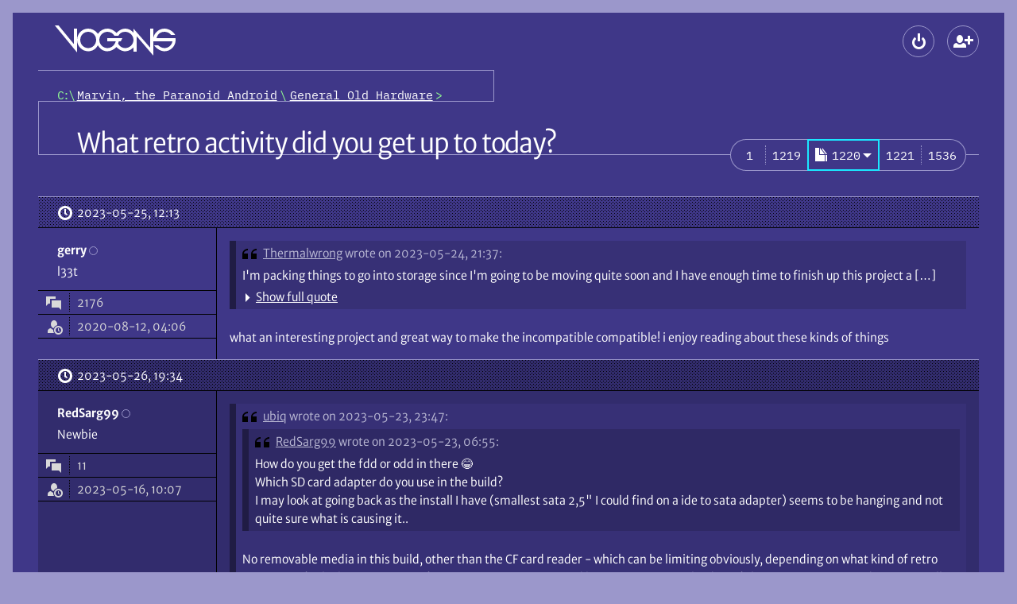

--- FILE ---
content_type: text/html; charset=UTF-8
request_url: https://www.vogons.org/viewtopic.php?f=46&t=39993&p=1166743
body_size: 14830
content:
<!DOCTYPE html>
<html dir="ltr" lang="en-gb" data-no-js data-tabbing data-font-size="-1">
	<head>
		<meta charset="utf-8">
		<meta name="viewport" content="width=device-width, initial-scale=1">
				<meta http-equiv="Content-Security-Policy" content="default-src 'self'; form-action 'self'; img-src * data: blob:; media-src *; object-src 'none'; style-src 'self'; base-uri 'none'; upgrade-insecure-requests">
				<title>What retro activity did you get up to today? - Page 1220 \
									VOGONS</title>

		<link href="./styles/vogons199x/theme/stylesheet.css?288" rel="stylesheet">
		<link href="./styles/vogons199x/theme/icons.woff2?2" rel="preload" as="font" type="font/woff2" crossorigin>
					<link href="./styles/vogons199x/theme/fonts/MerriweatherSans-Book.woff2?1" rel="preload" as="font" type="font/woff2" crossorigin>
					<link href="./styles/vogons199x/theme/fonts/MerriweatherSans-Bold.woff2?1" rel="preload" as="font" type="font/woff2" crossorigin>
				<link href="./styles/vogons199x/theme/fonts/IBMPlexMono-Regular.woff2" rel="preload" as="font" type="font/woff2" crossorigin>

		
		<link rel="icon" href="./images/favicon.png">
<link rel="apple-touch-icon" href="./images/apple-touch-icon.png">

				

		
		<script defer src="./styles/vogons199x/theme/all.min.js?288"></script>
				
		<script src="./styles/vogons199x/theme/head.min.js?288"></script>

					<link rel="alternate" type="application/atom+xml" title="Feed - VOGONS" href="/feed">									<link rel="alternate" type="application/atom+xml" title="Feed - New Topics" href="/feed/topics">						<link rel="alternate" type="application/atom+xml" title="Feed - Forum - General Old Hardware" href="/feed/forum/46">			<link rel="alternate" type="application/atom+xml" title="Feed - Topic - What retro activity did you get up to today?" href="/feed/topic/39993">					
					<link rel="canonical" href="https://www.vogons.org/viewtopic.php?t=39993&amp;start=24380">
			</head>
	<body>
		<div id="top" class="root">
						<div class="wrap">
				<a href="#main" class="skip-link">Skip to content</a>
				<header class="header">
					<div class="header_banner">
						<h1 class="header_top header_logo logo" aria-labelledby="logo_desc">
							<a class="logo_link" href="./index.php" title="Board index" aria-labelledby="logo_desc">
																	<svg role="img" viewBox="14 12 152 38" width="152" height="38" class="logo_gfx"><desc id="logo_desc">VOGONS</desc><g aria-hidden="true">
									<path class="logo_gfx_text" d="M117 25.5v19.495h-4V39.5l-1.474 1.478c-2.688 2.275-5.88 3.522-9.026 3.522-4.863 0-8.513-2.983-10.326-4.735-.26-.24-.63-.72-.63-.72l-.584.72c-2.922 2.824-6.982 4.735-10.71 4.735-4.923 0-8.888-2.422-11.333-6.415l-.657-1.058c-.307.32-.532.701-.788 1.058C64.415 43.084 59.523 44.5 56 44.5c-7.76 0-14-6.541-14-14.25C42 22.406 48.24 16 56 16c4.357 0 8.794 2.122 11.511 5.669.244.328.499.648.75.971l.618-.971C71.614 18.093 75.916 16 80.25 16c4.953 0 9.169 3.349 10.711 4.837.246.238.612.663.612.663l.603-.664C95.296 17.818 98.871 16 102.5 16c3.195 0 6.205 1.192 8.889 3.464L113 21.25V16l21 24V16h4v12.212s-.02-.45 0-.712c1.328-6.52 7.321-11.5 14-11.5 5.303 0 11.11 3.541 13.5 8h-5c-2.203-3.004-6.264-4-8.5-4a10.289 10.289 0 0 0-9.75 7c-.132.39-.143.602-.25 1h23.86c.11.698.161 1.61.161 2.303 0 7.764-6.264 14.197-14.02 14.197-5.308 0-10.68-3.905-13.001-7.5h5c2.197 2.082 5.407 3.5 8 3.5 4.363 0 8.21-2.778 9.634-6.944.138-.395.28-1.162.42-1.556H138v18zM80.25 20C74.684 20 70 24.549 70 30.25c0 5.702 4.684 10.25 10.25 10.25 3.735 0 7.264-2.057 9.067-5.331.467-.97 1.433-3.169 1.433-3.169H80v-4h19l-2 4h-2.5s-.572 1.833-.747 2.478c-.085.177.003.374.005.56l.062.115c1.797 3.277 4.942 5.343 8.68 5.347 5.641 0 10.5-4.607 10.5-10.25 0-5.619-4.86-10.25-10.5-10.25-4.04 0-6.805 1.702-8.5 5h-5c-1.848-3.169-5.117-5-8.75-5zM56 20c-5.645 0-10 4.609-10 10.25 0 5.646 4.355 10.25 10 10.25 5.561 0 10-4.541 10-10.25S61.561 20 56 20zm-42-8h4.66L38 35.5V16h4v30z"/></g></svg>
																							</a>
						</h1>
						
												<div class="header_top header_global-nav">
														
<section aria-labelledby="main-menu">
	<h2 id="main-menu" class="old-or-sr">Main menu</h2>
	<ul role="presentation" class="header_global-nav_list">
				
		
						
					<li
				><details class="popup" data-popup-start>
					<summary class="popup_button" aria-haspopup="dialog"
						><span class="button" data-icon-only data-icon="login" title="Logout"><span aria-hidden="true" data-icon-slot></span><span class="old-or-sr">Logout</span></span
					></summary>
					<div class="popup_content login" role="dialog" aria-labelledby="main-login">
						<h2 id="main-login" class="old-or-sr">Logout</h2>
						<form class="popup_content_inner login_form" action="./ucp.php?mode=login" method="post">
							<div class="input login_input">
								<input class="input_field" type="text" name="username" id="header-username" autocomplete="username" value="" required>
								<label class="input_label" for="header-username">Username</label>
							</div>
							<div class="input login_input">
								<input class="input_field" type="password" id="header-password" name="password" autocomplete="current-password" required>
								<label class="input_label" for="header-password">Password</label>
							</div>
														<div class="input login_input">
	<input class="input_field" type="text" name="otp" id="header-otp" inputmode="numeric" autocomplete="one-time-code">
	<label class="input_label" for="header-otp">2FA token (optional)</label>
</div>
														<div>
								<div><label class="login_checkbox"><input type="checkbox" role="switch" name="autologin" checked> Remember me</label></div>
								<div><label class="login_checkbox"><input type="checkbox" role="switch" name="viewonline"> Hide my online status this session</label></div>
							</div>
							<div class="login_buttons">
								<button class="push-button login_button" data-icon="login" type="submit" name="login"><span aria-hidden="true" data-icon-slot></span>Log in</button>
								<div class="login_lost-password">
									<a href="./user/forgot_password">Lost password</a><br>
									<a href="./ucp.php?mode=resend_act">Send activation email</a>
								</div>
							</div>

															<div class="login_create-new" data-show-below-min>or <a class="push-button" data-icon="register" data-small href="./ucp.php?mode=register"><span aria-hidden="true" data-icon-slot></span>Create a new account</a></div>
							
							<input type="hidden" name="redirect" value="./viewtopic.php?f=46&amp;p=1166743&amp;t=39993" />
<input type="hidden" name="creation_time" value="1769025596" />
<input type="hidden" name="form_token" value="8aaf0af5eb9439d7af81ed236059d75966b70349" />

						</form>
					</div>
				</details
			></li>
													<li data-hide-below-min
		><a class="button" data-icon="register" data-icon-only title="Create a new account" href="./ucp.php?mode=register"><span aria-hidden="true" data-icon-slot></span><span class="old-or-sr">Create a new account</span></a
	></li>


									</ul>
</section>
						</div>
					</div>

					<div class="header_nav">
													<nav class="header_crumbs" aria-labelledby="crumbs">
								<h2 class="sr" id="crumbs">Breadcrumbs</h2>
								<ol class="crumbs mono" role="presentation"><li><a class="crumbs_home" href="./index.php" title="Board index"><span class="old-or-sr">Board index</span></a></li><li itemtype="http://data-vocabulary.org/Breadcrumb" itemscope data-forum-id="60"><a class="crumbs_link" href="./viewforum.php?f=60" itemprop="url"><span itemprop="title">Marvin, the Paranoid Android</span></a></li><li itemtype="http://data-vocabulary.org/Breadcrumb" itemscope data-forum-id="46"><a class="crumbs_link" href="./viewforum.php?f=46" itemprop="url"><span itemprop="title">General Old Hardware</span></a></li></ol>							</nav>
						
											</div>
				</header>

				<hr class="old">

				
				<main id="main" class="main spaced">
					
					

<article class="spaced" role="article" aria-labelledby="title">
	<div class="title-bar" data-actions>
				<h2 id="title" class="title"><a class="title_link" href="./viewtopic.php?t=39993&amp;start=24380">What retro activity did you get up to today?</a></h2>
				
		<div class="actions title-bar_actions">
			<section aria-labelledby="actions">
				<h3 id="actions" class="old-or-sr">Topic actions</h3>
				<ul class="actions">
					
					
					
					

															
										
					
					
					
									</ul>
			</section>

				<nav role="navigation" aria-labelledby="pagination">
		<h3 class="old-or-sr" id="pagination">Pagination</h3>		<ul class="pagination link-group" data-opaque>
																			<li class="mono pagination_item"><a class="link-group_link pagination_link" href="./viewtopic.php?t=39993"><span><span class="old-or-sr">Page </span>1</span></a></li>
																														<li class="mono pagination_item"><a class="link-group_link pagination_link" href="./viewtopic.php?t=39993&amp;start=24360"><span><span class="old-or-sr">Page </span>1219</span></a></li>
																<li aria-current="page"
						><details class="popup link-group_popup pagination_popup" data-pagination data-popup-start>
								<summary aria-haspopup="dialog" class="popup_button link-group_popup_button"
									><span class="link-group_link mono" data-highlight data-icon="pagination" title="Click to jump to page…"><span aria-hidden="true" data-icon-slot></span><span role="text presentation"><span class="old-or-sr">Page </span>1220</span
										><span aria-hidden="true" data-arrow-slot></span
									></span
								></summary>
								<div class="popup_content" role="dialog">
									<form action="./viewtopic.php?t=39993" method="GET" class="popup_content_inner pagination_popup_content">
										<label for="pagination_0">Jump to page:</label>
																		<input type="hidden" name="t" value="39993">
			
										<div class="input-group">
											<input id="pagination_0"
												class="input-group_item"
												data-field data-small data-start data-page-number
												type="number"
												name="page"
												value="1220"
												min="1" max="1536" step="1"
												title="Enter the page number you wish to go to"
												autocomplete="off">
											<span class="input-group_item" data-separator></span>
											<input class="button input-group_item" value="Go" type="submit" data-end data-opaque>
										</div>
										<input type="hidden" name="per_page" value="20">
																			</form>
								</div>
							</details></li>
																<li class="mono pagination_item"><a class="link-group_link pagination_link" href="./viewtopic.php?t=39993&amp;start=24400"><span><span class="old-or-sr">Page </span>1221</span></a></li>
																														<li class="mono pagination_item"><a class="link-group_link pagination_link" href="./viewtopic.php?t=39993&amp;start=30700"><span><span class="old-or-sr">Page </span>1536</span></a></li>
																</ul>
	</nav>


					</div>
	</div>
	<div>
								<article aria-labelledby="post-1165775-title" id="p1165775" class="post">
								<h3 id="post-1165775-title" class="old-or-sr">Reply 24380 of 30712, by gerry</h3>

						

				<div class="post_header">
										<a class="post_date" data-icon="clock" href="./viewtopic.php?p=1165775#p1165775" title="Permalink"><span aria-hidden="true" data-icon-slot></span><span class="old-or-sr">Posted on </span><time datetime="2023-05-25T12:13:36+00:00">2023-05-25, 12:13</time>
					</a>
					
																			</div>

				<div class="post_container">
					<div role="note" class="post_user" aria-label="Poster info">
												<div>
		<div>
			<address role="presentation" class="post_user_username">
								<span class="username"><span role="text presentation">gerry</span></span>
								<span role="presentation" class="post_user_online" data-hide-below-sxs-post title="Offline"><span class="old-or-sr">Offline</span></span>
			</address>
			<details class="popup post_user_detail" data-show-below-sxs-post>
				<summary class="popup_button" aria-haspopup="menu">
					<span class="button post_user_detail_button" data-icon="more" data-icon-only title="User metadata"><span aria-hidden="true" data-icon-slot></span><span class="old-or-sr">User metadata</span></span>
				</summary>
				<div class="popup_content">
					<dl role="associationlist definitionlist" class="popup_content_inner post_user_detail_content">
										<div role="presentation" class="post_user_meta">
			<dt role="associationlistitemkey term" class="post_user_meta_key" data-icon="topic"><span aria-hidden="true" data-icon-slot title="Posts"></span><span class="old-or-sr">Posts</span></dt>
			<dd role="associationlistitemvalue definition" class="post_user_meta_value">2176</dd>
		</div>
	
			<div role="presentation" class="post_user_meta">
			<dt role="associationlistitemkey term" class="post_user_meta_key" data-icon="show-guests"><span aria-hidden="true" data-icon-slot title="Joined"></span><span class="old-or-sr">Joined</span></dt>
			<dd role="associationlistitemvalue definition" class="post_user_meta_value">2020-08-12, 04:06</dd>
		</div>
		
									
				
					</dl>
				</div>
			</details>
		</div>
					<div data-show-below-sxs-post>
																	<span class="old-or-sr">Rank</span>
				<span>l33t</span>
																</div>
			</div>
	
	<dl class="post_user_avatarless-meta" role="associationlist definitionlist" data-hide-below-sxs-post>
					<div role="presentation">
																	<dt role="associationlistitemkey term" class="old-or-sr">Rank</dt>
				<dd role="associationlistitemvalue definition">l33t</dd>
																</div>
		
						<div role="presentation" class="post_user_meta">
			<dt role="associationlistitemkey term" class="post_user_meta_key" data-icon="topic"><span aria-hidden="true" data-icon-slot title="Posts"></span><span class="old-or-sr">Posts</span></dt>
			<dd role="associationlistitemvalue definition" class="post_user_meta_value">2176</dd>
		</div>
	
			<div role="presentation" class="post_user_meta">
			<dt role="associationlistitemkey term" class="post_user_meta_key" data-icon="show-guests"><span aria-hidden="true" data-icon-slot title="Joined"></span><span class="old-or-sr">Joined</span></dt>
			<dd role="associationlistitemvalue definition" class="post_user_meta_value">2020-08-12, 04:06</dd>
		</div>
		
									
				
	</dl>

				</div>


					<div class="post_main">
						
								
	

						
						
						<div class="post_content"><blockquote role="blockquote group" aria-label="Quote" cite="./viewtopic.php?p=1165638#p1165638" class="bb_quote"><cite class="bb_quote_cite" data-icon="quote"><span aria-hidden="true" data-icon-slot=""></span><a class="bb_quote_author" href="./memberlist.php?mode=viewprofile&amp;u=37740">Thermalwrong</a> <a href="./viewtopic.php?p=1165638#p1165638" class="bb_quote_link" title="Go to original post">wrote on 2023-05-24, 21:37:</a></cite><details class="bb_quote_body"><summary class="bb_quote_more"><span class="bb_quote_more_preview">I'm packing things to go into storage since I'm going to be moving quite soon and I have enough time to finish up this project a […]<br></span><span class="link-button bb_quote_more_inner" data-icon="down-arrow"><span aria-hidden="true" data-icon-slot=""></span>Show full quote</span></summary>
<p>I'm packing things to go into storage since I'm going to be moving quite soon and I have enough time to finish up this project at least, a few months back I bought this Kapok 5400PT laptop - the flower means it's got a TFT and it's got a gamepad on the palm rest???<br>
kapok-5400pt.jpg</p>

<p>The four buttons are actually buttons 1 and 2, with the extra 1&amp;2 buttons having a little circuit added so they're turbo 1&amp;2.</p>

<p>Of course, the hinge plastics are disintegrating so today I made a 3d print to reinforce that area then epoxied it on. Had to grind loads away because I put plastic in the area that the hinges rotate into when opening the screen and they don't want to glue down but it'd holding.</p>

<p>It has this strange little port on the side that looks like it'd be for a floppy drive since it's a 26-pin thin connector that clips in like you'd see on external floppy drives, but this one has it built in already. Nope, that port is for the gameport dongle of course, it does have a little bat in a diamond shape that looks sorta like a joystick printed by it.<br>
I traced this out to how they connect into the ESS sound chip and derived a pinout:<br>
5400pt-gameport.png<br>
edit: I should add, pin 1 is on the edge facing towards the keyboard, not the front of the machine.</p>

<p>Using a scrap 0.8mm PCB segment from a dock adapter PCB I made - with 1.27mm spacing between each pad, I was able to wire up a gameport and it works just as well as it was designed - which is not very well <span class="emoji" data-version="6.1" data-src="1f600" data-alt="grinning face">😀</span><br>
IMG_1371-crop.jpg</p>

<p>For some reason they only wired up one set of the x &amp; y axis and only 2 buttons. It also likes conflicting with the built-in gamepad and switching between joystick and gamepad seems to often require a reboot.</p>

<p>But midi out works and that's great!<br>
IMG_1378 (Custom).JPG</p>
</details></blockquote>
<p>what an interesting project and great way to make the incompatible compatible!  i enjoy reading about these kinds of things</p></div>

						
						

																								
																							</div>
				</div>
							</article>
											<article aria-labelledby="post-1166126-title" id="p1166126" class="post">
								<h3 id="post-1166126-title" class="old-or-sr">Reply 24381 of 30712, by RedSarg99</h3>

						

				<div class="post_header">
										<a class="post_date" data-icon="clock" href="./viewtopic.php?p=1166126#p1166126" title="Permalink"><span aria-hidden="true" data-icon-slot></span><span class="old-or-sr">Posted on </span><time datetime="2023-05-26T19:34:40+00:00">2023-05-26, 19:34</time>
					</a>
					
																			</div>

				<div class="post_container">
					<div role="note" class="post_user" aria-label="Poster info">
												<div>
		<div>
			<address role="presentation" class="post_user_username">
								<span class="username"><span role="text presentation">RedSarg99</span></span>
								<span role="presentation" class="post_user_online" data-hide-below-sxs-post title="Offline"><span class="old-or-sr">Offline</span></span>
			</address>
			<details class="popup post_user_detail" data-show-below-sxs-post>
				<summary class="popup_button" aria-haspopup="menu">
					<span class="button post_user_detail_button" data-icon="more" data-icon-only title="User metadata"><span aria-hidden="true" data-icon-slot></span><span class="old-or-sr">User metadata</span></span>
				</summary>
				<div class="popup_content">
					<dl role="associationlist definitionlist" class="popup_content_inner post_user_detail_content">
										<div role="presentation" class="post_user_meta">
			<dt role="associationlistitemkey term" class="post_user_meta_key" data-icon="topic"><span aria-hidden="true" data-icon-slot title="Posts"></span><span class="old-or-sr">Posts</span></dt>
			<dd role="associationlistitemvalue definition" class="post_user_meta_value">11</dd>
		</div>
	
			<div role="presentation" class="post_user_meta">
			<dt role="associationlistitemkey term" class="post_user_meta_key" data-icon="show-guests"><span aria-hidden="true" data-icon-slot title="Joined"></span><span class="old-or-sr">Joined</span></dt>
			<dd role="associationlistitemvalue definition" class="post_user_meta_value">2023-05-16, 10:07</dd>
		</div>
		
									
				
					</dl>
				</div>
			</details>
		</div>
					<div data-show-below-sxs-post>
																	<span class="old-or-sr">Rank</span>
				<span>Newbie</span>
																</div>
			</div>
	
	<dl class="post_user_avatarless-meta" role="associationlist definitionlist" data-hide-below-sxs-post>
					<div role="presentation">
																	<dt role="associationlistitemkey term" class="old-or-sr">Rank</dt>
				<dd role="associationlistitemvalue definition">Newbie</dd>
																</div>
		
						<div role="presentation" class="post_user_meta">
			<dt role="associationlistitemkey term" class="post_user_meta_key" data-icon="topic"><span aria-hidden="true" data-icon-slot title="Posts"></span><span class="old-or-sr">Posts</span></dt>
			<dd role="associationlistitemvalue definition" class="post_user_meta_value">11</dd>
		</div>
	
			<div role="presentation" class="post_user_meta">
			<dt role="associationlistitemkey term" class="post_user_meta_key" data-icon="show-guests"><span aria-hidden="true" data-icon-slot title="Joined"></span><span class="old-or-sr">Joined</span></dt>
			<dd role="associationlistitemvalue definition" class="post_user_meta_value">2023-05-16, 10:07</dd>
		</div>
		
									
				
	</dl>

				</div>


					<div class="post_main">
						
								
	

						
						
						<div class="post_content"><blockquote role="blockquote group" aria-label="Quote" cite="./viewtopic.php?p=1165382#p1165382" class="bb_quote"><cite class="bb_quote_cite" data-icon="quote"><span aria-hidden="true" data-icon-slot=""></span><a class="bb_quote_author" href="./memberlist.php?mode=viewprofile&amp;u=51284">ubiq</a> <a href="./viewtopic.php?p=1165382#p1165382" class="bb_quote_link" title="Go to original post">wrote on 2023-05-23, 23:47:</a></cite><div class="bb_quote_body">
<blockquote role="blockquote group" aria-label="Quote" cite="./viewtopic.php?p=1165169#p1165169" class="bb_quote"><cite class="bb_quote_cite" data-icon="quote"><span aria-hidden="true" data-icon-slot=""></span><a class="bb_quote_author" href="./memberlist.php?mode=viewprofile&amp;u=51384">RedSarg99</a> <a href="./viewtopic.php?p=1165169#p1165169" class="bb_quote_link" title="Go to original post">wrote on 2023-05-23, 06:55:</a></cite><div class="bb_quote_body">
<p>How do you get the fdd or odd in there <span class="emoji" data-version="6" data-src="1f602" data-alt="face with tears of joy">😂</span><br>
Which SD card adapter do you use in the build?<br>
I may look at going back as the install  I have (smallest sata 2,5" I could find on a ide to sata adapter) seems to be hanging and not quite sure what is causing it..</p>
</div></blockquote>

<p>No removable media in this build, other than the CF card reader - which can be limiting obviously, depending on what kind of retro activity you're looking to get into. I'm using a Promise S150 card because my BF6 mobo doesn't have EIDE. SD to IDE adapters are all pretty much (exactly?) identical. I've got mine tucked back where this case has room for 2.5 SATA drives:<br>
IMG_4411.jpeg</p>
</div></blockquote>

<p>it is a nice clean build!<br>
Which PSU are you using and do you get enough molex/fdd connectors on it?<br>
Also you added a seperate card for EIDE?</p></div>

						
						

																								
																							</div>
				</div>
							</article>
											<article aria-labelledby="post-1166146-title" id="p1166146" class="post">
								<h3 id="post-1166146-title" class="old-or-sr">Reply 24382 of 30712, by pan069</h3>

						

				<div class="post_header">
										<a class="post_date" data-icon="clock" href="./viewtopic.php?p=1166146#p1166146" title="Permalink"><span aria-hidden="true" data-icon-slot></span><span class="old-or-sr">Posted on </span><time datetime="2023-05-26T21:33:12+00:00">2023-05-26, 21:33</time>
					</a>
					
																			</div>

				<div class="post_container">
					<div role="note" class="post_user" aria-label="Poster info">
							<div class="post_user_avatar" aria-hidden="true">
			<img class="avatar" src="./avatars/39626_1571521473.jpg" width="96" height="96" alt="pan069’s avatar" />		</div>
								<div>
		<div>
			<address role="presentation" class="post_user_username">
								<span class="username"><span role="text presentation">pan069</span></span>
								<span role="presentation" class="post_user_online" data-hide-below-sxs-post title="Offline"><span class="old-or-sr">Offline</span></span>
			</address>
			<details class="popup post_user_detail" data-show-below-sxs-post>
				<summary class="popup_button" aria-haspopup="menu">
					<span class="button post_user_detail_button" data-icon="more" data-icon-only title="User metadata"><span aria-hidden="true" data-icon-slot></span><span class="old-or-sr">User metadata</span></span>
				</summary>
				<div class="popup_content">
					<dl role="associationlist definitionlist" class="popup_content_inner post_user_detail_content">
										<div role="presentation" class="post_user_meta">
			<dt role="associationlistitemkey term" class="post_user_meta_key" data-icon="topic"><span aria-hidden="true" data-icon-slot title="Posts"></span><span class="old-or-sr">Posts</span></dt>
			<dd role="associationlistitemvalue definition" class="post_user_meta_value">984</dd>
		</div>
	
			<div role="presentation" class="post_user_meta">
			<dt role="associationlistitemkey term" class="post_user_meta_key" data-icon="show-guests"><span aria-hidden="true" data-icon-slot title="Joined"></span><span class="old-or-sr">Joined</span></dt>
			<dd role="associationlistitemvalue definition" class="post_user_meta_value">2018-12-06, 06:30</dd>
		</div>
		
									
				
					</dl>
				</div>
			</details>
		</div>
					<div data-show-below-sxs-post>
																	<span class="old-or-sr">Rank</span>
				<span>Oldbie</span>
																</div>
			</div>
	
	<dl role="associationlist definitionlist" data-hide-below-sxs-post>
					<div role="presentation">
																	<dt role="associationlistitemkey term" class="old-or-sr">Rank</dt>
				<dd role="associationlistitemvalue definition">Oldbie</dd>
																</div>
		
						<div role="presentation" class="post_user_meta">
			<dt role="associationlistitemkey term" class="post_user_meta_key" data-icon="topic"><span aria-hidden="true" data-icon-slot title="Posts"></span><span class="old-or-sr">Posts</span></dt>
			<dd role="associationlistitemvalue definition" class="post_user_meta_value">984</dd>
		</div>
	
			<div role="presentation" class="post_user_meta">
			<dt role="associationlistitemkey term" class="post_user_meta_key" data-icon="show-guests"><span aria-hidden="true" data-icon-slot title="Joined"></span><span class="old-or-sr">Joined</span></dt>
			<dd role="associationlistitemvalue definition" class="post_user_meta_value">2018-12-06, 06:30</dd>
		</div>
		
									
				
	</dl>

				</div>


					<div class="post_main">
						
								
	

						
						
						<div class="post_content"><p>I got a NuXT Turbo XT last year and I had been looking for a case for it. The other week I came across this Thermaltake S100 Micro ATX Case that I thought would be a nice fit so I ended up ordering it. It's a bit bigger (fatter) than I expected it would be but I think the White edition looks pretty "cool". I currently have a Seasonic PSU in there, not sure if I'm going to swap it out with something else.  The Seasonic doesn't really fit the case, style wise, and might be a little bit to beefy and I could probably use it elsewhere at some point.</p>

<p>The NuXT and the Blasterboard make a good combo. Very happy with both of them.</p>

<div class="bb_attachment">The attachment <strong>PXL_20230526_032200295.jpg</strong> is no longer available</div>
<div class="bb_attachment">The attachment <strong>PXL_20230526_032251198.jpg</strong> is no longer available</div></div>

						
						

																			<div role="note" class="post_notice">
								<small class="dim-text">Last edited by <span class="username"><span role="text presentation">pan069</span></span> on 2023-05-27, 01:51. Edited 1 time in total.</small>
															</div>
																		
																							</div>
				</div>
							</article>
											<article aria-labelledby="post-1166194-title" id="p1166194" class="post">
								<h3 id="post-1166194-title" class="old-or-sr">Reply 24383 of 30712, by ubiq</h3>

						

				<div class="post_header">
										<a class="post_date" data-icon="clock" href="./viewtopic.php?p=1166194#p1166194" title="Permalink"><span aria-hidden="true" data-icon-slot></span><span class="old-or-sr">Posted on </span><time datetime="2023-05-27T01:38:23+00:00">2023-05-27, 01:38</time>
					</a>
					
																			</div>

				<div class="post_container">
					<div role="note" class="post_user" aria-label="Poster info">
												<div>
		<div>
			<address role="presentation" class="post_user_username">
								<span class="username"><span role="text presentation">ubiq</span></span>
								<span role="presentation" class="post_user_online" data-hide-below-sxs-post title="Offline"><span class="old-or-sr">Offline</span></span>
			</address>
			<details class="popup post_user_detail" data-show-below-sxs-post>
				<summary class="popup_button" aria-haspopup="menu">
					<span class="button post_user_detail_button" data-icon="more" data-icon-only title="User metadata"><span aria-hidden="true" data-icon-slot></span><span class="old-or-sr">User metadata</span></span>
				</summary>
				<div class="popup_content">
					<dl role="associationlist definitionlist" class="popup_content_inner post_user_detail_content">
										<div role="presentation" class="post_user_meta">
			<dt role="associationlistitemkey term" class="post_user_meta_key" data-icon="topic"><span aria-hidden="true" data-icon-slot title="Posts"></span><span class="old-or-sr">Posts</span></dt>
			<dd role="associationlistitemvalue definition" class="post_user_meta_value">291</dd>
		</div>
	
			<div role="presentation" class="post_user_meta">
			<dt role="associationlistitemkey term" class="post_user_meta_key" data-icon="show-guests"><span aria-hidden="true" data-icon-slot title="Joined"></span><span class="old-or-sr">Joined</span></dt>
			<dd role="associationlistitemvalue definition" class="post_user_meta_value">2023-04-30, 23:09</dd>
		</div>
		
										<div role="presentation" class="post_user_meta">
				<dt role="associationlistitemkey term" class="post_user_meta_key" data-icon="location"><span aria-hidden="true" data-icon-slot title="Location"></span><span class="old-or-sr">Location</span></dt>
				<dd role="associationlistitemvalue definition" class="post_user_meta_value">Canada</dd>
			</div>
							
				
					</dl>
				</div>
			</details>
		</div>
					<div data-show-below-sxs-post>
																	<span class="old-or-sr">Rank</span>
				<span>Member</span>
																</div>
			</div>
	
	<dl class="post_user_avatarless-meta" role="associationlist definitionlist" data-hide-below-sxs-post>
					<div role="presentation">
																	<dt role="associationlistitemkey term" class="old-or-sr">Rank</dt>
				<dd role="associationlistitemvalue definition">Member</dd>
																</div>
		
						<div role="presentation" class="post_user_meta">
			<dt role="associationlistitemkey term" class="post_user_meta_key" data-icon="topic"><span aria-hidden="true" data-icon-slot title="Posts"></span><span class="old-or-sr">Posts</span></dt>
			<dd role="associationlistitemvalue definition" class="post_user_meta_value">291</dd>
		</div>
	
			<div role="presentation" class="post_user_meta">
			<dt role="associationlistitemkey term" class="post_user_meta_key" data-icon="show-guests"><span aria-hidden="true" data-icon-slot title="Joined"></span><span class="old-or-sr">Joined</span></dt>
			<dd role="associationlistitemvalue definition" class="post_user_meta_value">2023-04-30, 23:09</dd>
		</div>
		
										<div role="presentation" class="post_user_meta">
				<dt role="associationlistitemkey term" class="post_user_meta_key" data-icon="location"><span aria-hidden="true" data-icon-slot title="Location"></span><span class="old-or-sr">Location</span></dt>
				<dd role="associationlistitemvalue definition" class="post_user_meta_value">Canada</dd>
			</div>
							
				
	</dl>

				</div>


					<div class="post_main">
						
								
	

						
						
						<div class="post_content"><blockquote role="blockquote group" aria-label="Quote" cite="./viewtopic.php?p=1166126#p1166126" class="bb_quote"><cite class="bb_quote_cite" data-icon="quote"><span aria-hidden="true" data-icon-slot=""></span><a class="bb_quote_author" href="./memberlist.php?mode=viewprofile&amp;u=51384">RedSarg99</a> <a href="./viewtopic.php?p=1166126#p1166126" class="bb_quote_link" title="Go to original post">wrote on 2023-05-26, 19:34:</a></cite><div class="bb_quote_body">
<p>it is a nice clean build!<br>
Which PSU are you using and do you get enough molex/fdd connectors on it?<br>
Also you added a seperate card for EIDE?</p>
</div></blockquote>

<p>I'm using the <a href="https://nzxt.com/product/c850">NZXT C850</a> that I got with the case. Totally overkill, but at least I know it will do everything i will (ever) need. Fully modular, so I just plug in whatever cables I need. I keep a bunch of SATA to floppy power adapters around, very handy.</p> 

<p>And yeah, I added a Promise FastTrak 100 card, mostly just so I could use those nice black ASUS 80-pin cables. With my BF6 mobo by itself I would have had to use some gungy old grey 40-pin cables. <span class="emoji" data-version="6" data-src="1f605" data-alt="grinning face with sweat">😅</span></p></div>

						
						

																								
																							</div>
				</div>
							</article>
											<article aria-labelledby="post-1166196-title" id="p1166196" class="post">
								<h3 id="post-1166196-title" class="old-or-sr">Reply 24384 of 30712, by ubiq</h3>

						

				<div class="post_header">
										<a class="post_date" data-icon="clock" href="./viewtopic.php?p=1166196#p1166196" title="Permalink"><span aria-hidden="true" data-icon-slot></span><span class="old-or-sr">Posted on </span><time datetime="2023-05-27T01:44:43+00:00">2023-05-27, 01:44</time>
					</a>
					
																			</div>

				<div class="post_container">
					<div role="note" class="post_user" aria-label="Poster info">
												<div>
		<div>
			<address role="presentation" class="post_user_username">
								<span class="username"><span role="text presentation">ubiq</span></span>
								<span role="presentation" class="post_user_online" data-hide-below-sxs-post title="Offline"><span class="old-or-sr">Offline</span></span>
			</address>
			<details class="popup post_user_detail" data-show-below-sxs-post>
				<summary class="popup_button" aria-haspopup="menu">
					<span class="button post_user_detail_button" data-icon="more" data-icon-only title="User metadata"><span aria-hidden="true" data-icon-slot></span><span class="old-or-sr">User metadata</span></span>
				</summary>
				<div class="popup_content">
					<dl role="associationlist definitionlist" class="popup_content_inner post_user_detail_content">
										<div role="presentation" class="post_user_meta">
			<dt role="associationlistitemkey term" class="post_user_meta_key" data-icon="topic"><span aria-hidden="true" data-icon-slot title="Posts"></span><span class="old-or-sr">Posts</span></dt>
			<dd role="associationlistitemvalue definition" class="post_user_meta_value">291</dd>
		</div>
	
			<div role="presentation" class="post_user_meta">
			<dt role="associationlistitemkey term" class="post_user_meta_key" data-icon="show-guests"><span aria-hidden="true" data-icon-slot title="Joined"></span><span class="old-or-sr">Joined</span></dt>
			<dd role="associationlistitemvalue definition" class="post_user_meta_value">2023-04-30, 23:09</dd>
		</div>
		
										<div role="presentation" class="post_user_meta">
				<dt role="associationlistitemkey term" class="post_user_meta_key" data-icon="location"><span aria-hidden="true" data-icon-slot title="Location"></span><span class="old-or-sr">Location</span></dt>
				<dd role="associationlistitemvalue definition" class="post_user_meta_value">Canada</dd>
			</div>
							
				
					</dl>
				</div>
			</details>
		</div>
					<div data-show-below-sxs-post>
																	<span class="old-or-sr">Rank</span>
				<span>Member</span>
																</div>
			</div>
	
	<dl class="post_user_avatarless-meta" role="associationlist definitionlist" data-hide-below-sxs-post>
					<div role="presentation">
																	<dt role="associationlistitemkey term" class="old-or-sr">Rank</dt>
				<dd role="associationlistitemvalue definition">Member</dd>
																</div>
		
						<div role="presentation" class="post_user_meta">
			<dt role="associationlistitemkey term" class="post_user_meta_key" data-icon="topic"><span aria-hidden="true" data-icon-slot title="Posts"></span><span class="old-or-sr">Posts</span></dt>
			<dd role="associationlistitemvalue definition" class="post_user_meta_value">291</dd>
		</div>
	
			<div role="presentation" class="post_user_meta">
			<dt role="associationlistitemkey term" class="post_user_meta_key" data-icon="show-guests"><span aria-hidden="true" data-icon-slot title="Joined"></span><span class="old-or-sr">Joined</span></dt>
			<dd role="associationlistitemvalue definition" class="post_user_meta_value">2023-04-30, 23:09</dd>
		</div>
		
										<div role="presentation" class="post_user_meta">
				<dt role="associationlistitemkey term" class="post_user_meta_key" data-icon="location"><span aria-hidden="true" data-icon-slot title="Location"></span><span class="old-or-sr">Location</span></dt>
				<dd role="associationlistitemvalue definition" class="post_user_meta_value">Canada</dd>
			</div>
							
				
	</dl>

				</div>


					<div class="post_main">
						
								
	

						
						
						<div class="post_content"><blockquote role="blockquote group" aria-label="Quote" cite="./viewtopic.php?p=1166146#p1166146" class="bb_quote"><cite class="bb_quote_cite" data-icon="quote"><span aria-hidden="true" data-icon-slot=""></span><a class="bb_quote_author" href="./memberlist.php?mode=viewprofile&amp;u=39626">pan069</a> <a href="./viewtopic.php?p=1166146#p1166146" class="bb_quote_link" title="Go to original post">wrote on 2023-05-26, 21:33:</a></cite><details class="bb_quote_body"><summary class="bb_quote_more"><span class="bb_quote_more_preview">I got a NuXT Turbo XT last year and I had been looking for a case for it. The other week I came across this Thermaltake S100 Mic […]<br></span><span class="link-button bb_quote_more_inner" data-icon="down-arrow"><span aria-hidden="true" data-icon-slot=""></span>Show full quote</span></summary>
<p>I got a NuXT Turbo XT last year and I had been looking for a case for it. The other week I came across this Thermaltake S100 Micro ATX Case that I thought would be a nice fit so I ended up ordering it. It's a bit bigger (fatter) than I expected it would be but I think the White edition looks pretty "cool". I currently have a Seasonic PSU in there, not sure if I'm going to swap it out with something else.  The Seasonic does really fit the case, style wise, and might be a little bit to beefy and I could probably use it elsewhere at some point.</p>

<p>The NuXT and the Blasterboard make a good combo. Very happy with both of them.</p>

<p>PXL_20230526_032200295.jpg<br>
PXL_20230526_032251198.jpg</p>
</details></blockquote>

<p>Awesome look! XT computing isn't my bag, but putting old (looking) thing in new case certainly is - I like it!</p>

<p>Today I put a card sideways because I thought it would be goofy, and it was, and it amused me.</p> 
<div class="bb_attachment">The attachment <strong>IMG_4622.jpeg</strong> is no longer available</div></div>

						
						

																								
																							</div>
				</div>
							</article>
											<article aria-labelledby="post-1166313-title" id="p1166313" class="post">
								<h3 id="post-1166313-title" class="old-or-sr">Reply 24385 of 30712, by mrfusion92</h3>

						

				<div class="post_header">
										<a class="post_date" data-icon="clock" href="./viewtopic.php?p=1166313#p1166313" title="Permalink"><span aria-hidden="true" data-icon-slot></span><span class="old-or-sr">Posted on </span><time datetime="2023-05-27T13:28:36+00:00">2023-05-27, 13:28</time>
					</a>
					
																			</div>

				<div class="post_container">
					<div role="note" class="post_user" aria-label="Poster info">
												<div>
		<div>
			<address role="presentation" class="post_user_username">
								<span class="username"><span role="text presentation">mrfusion92</span></span>
								<span role="presentation" class="post_user_online" data-hide-below-sxs-post title="Offline"><span class="old-or-sr">Offline</span></span>
			</address>
			<details class="popup post_user_detail" data-show-below-sxs-post>
				<summary class="popup_button" aria-haspopup="menu">
					<span class="button post_user_detail_button" data-icon="more" data-icon-only title="User metadata"><span aria-hidden="true" data-icon-slot></span><span class="old-or-sr">User metadata</span></span>
				</summary>
				<div class="popup_content">
					<dl role="associationlist definitionlist" class="popup_content_inner post_user_detail_content">
										<div role="presentation" class="post_user_meta">
			<dt role="associationlistitemkey term" class="post_user_meta_key" data-icon="topic"><span aria-hidden="true" data-icon-slot title="Posts"></span><span class="old-or-sr">Posts</span></dt>
			<dd role="associationlistitemvalue definition" class="post_user_meta_value">189</dd>
		</div>
	
			<div role="presentation" class="post_user_meta">
			<dt role="associationlistitemkey term" class="post_user_meta_key" data-icon="show-guests"><span aria-hidden="true" data-icon-slot title="Joined"></span><span class="old-or-sr">Joined</span></dt>
			<dd role="associationlistitemvalue definition" class="post_user_meta_value">2021-10-31, 18:15</dd>
		</div>
		
										<div role="presentation" class="post_user_meta">
				<dt role="associationlistitemkey term" class="post_user_meta_key" data-icon="location"><span aria-hidden="true" data-icon-slot title="Location"></span><span class="old-or-sr">Location</span></dt>
				<dd role="associationlistitemvalue definition" class="post_user_meta_value">Italy</dd>
			</div>
							
				
					</dl>
				</div>
			</details>
		</div>
					<div data-show-below-sxs-post>
																	<span class="old-or-sr">Rank</span>
				<span>Member</span>
																</div>
			</div>
	
	<dl class="post_user_avatarless-meta" role="associationlist definitionlist" data-hide-below-sxs-post>
					<div role="presentation">
																	<dt role="associationlistitemkey term" class="old-or-sr">Rank</dt>
				<dd role="associationlistitemvalue definition">Member</dd>
																</div>
		
						<div role="presentation" class="post_user_meta">
			<dt role="associationlistitemkey term" class="post_user_meta_key" data-icon="topic"><span aria-hidden="true" data-icon-slot title="Posts"></span><span class="old-or-sr">Posts</span></dt>
			<dd role="associationlistitemvalue definition" class="post_user_meta_value">189</dd>
		</div>
	
			<div role="presentation" class="post_user_meta">
			<dt role="associationlistitemkey term" class="post_user_meta_key" data-icon="show-guests"><span aria-hidden="true" data-icon-slot title="Joined"></span><span class="old-or-sr">Joined</span></dt>
			<dd role="associationlistitemvalue definition" class="post_user_meta_value">2021-10-31, 18:15</dd>
		</div>
		
										<div role="presentation" class="post_user_meta">
				<dt role="associationlistitemkey term" class="post_user_meta_key" data-icon="location"><span aria-hidden="true" data-icon-slot title="Location"></span><span class="old-or-sr">Location</span></dt>
				<dd role="associationlistitemvalue definition" class="post_user_meta_value">Italy</dd>
			</div>
							
				
	</dl>

				</div>


					<div class="post_main">
						
								
	

						
						
						<div class="post_content"><p>So since I have 2 slot 1 motheboards on the way. I retrieved from the storage the PII that was in my first PC of 1999.</p>

<p>But this doesn't look right. Like it seems that the heatsink sticks out too much, there won't be enough clearance from the motherboard. Am I right?</p>

<p>Perhaps the motherboard of that PC (a preassembled of italian build maker, now defunct) had the slot with a 90° angle? Is it possible?</p>

<div class="bb_attachment">The attachment <strong>PXL_20230527_132327080.jpg</strong> is no longer available</div></div>

						
						

																								
																							</div>
				</div>
							</article>
											<article aria-labelledby="post-1166319-title" id="p1166319" class="post">
								<h3 id="post-1166319-title" class="old-or-sr">Reply 24386 of 30712, by bearking</h3>

						

				<div class="post_header">
										<a class="post_date" data-icon="clock" href="./viewtopic.php?p=1166319#p1166319" title="Permalink"><span aria-hidden="true" data-icon-slot></span><span class="old-or-sr">Posted on </span><time datetime="2023-05-27T13:53:29+00:00">2023-05-27, 13:53</time>
					</a>
					
																			</div>

				<div class="post_container">
					<div role="note" class="post_user" aria-label="Poster info">
												<div>
		<div>
			<address role="presentation" class="post_user_username">
								<span class="username"><span role="text presentation">bearking</span></span>
								<span role="presentation" class="post_user_online" data-hide-below-sxs-post title="Offline"><span class="old-or-sr">Offline</span></span>
			</address>
			<details class="popup post_user_detail" data-show-below-sxs-post>
				<summary class="popup_button" aria-haspopup="menu">
					<span class="button post_user_detail_button" data-icon="more" data-icon-only title="User metadata"><span aria-hidden="true" data-icon-slot></span><span class="old-or-sr">User metadata</span></span>
				</summary>
				<div class="popup_content">
					<dl role="associationlist definitionlist" class="popup_content_inner post_user_detail_content">
										<div role="presentation" class="post_user_meta">
			<dt role="associationlistitemkey term" class="post_user_meta_key" data-icon="topic"><span aria-hidden="true" data-icon-slot title="Posts"></span><span class="old-or-sr">Posts</span></dt>
			<dd role="associationlistitemvalue definition" class="post_user_meta_value">282</dd>
		</div>
	
			<div role="presentation" class="post_user_meta">
			<dt role="associationlistitemkey term" class="post_user_meta_key" data-icon="show-guests"><span aria-hidden="true" data-icon-slot title="Joined"></span><span class="old-or-sr">Joined</span></dt>
			<dd role="associationlistitemvalue definition" class="post_user_meta_value">2019-04-13, 08:47</dd>
		</div>
		
										<div role="presentation" class="post_user_meta">
				<dt role="associationlistitemkey term" class="post_user_meta_key" data-icon="location"><span aria-hidden="true" data-icon-slot title="Location"></span><span class="old-or-sr">Location</span></dt>
				<dd role="associationlistitemvalue definition" class="post_user_meta_value">RO</dd>
			</div>
							
				
					</dl>
				</div>
			</details>
		</div>
					<div data-show-below-sxs-post>
																	<span class="old-or-sr">Rank</span>
				<span>Member</span>
																</div>
			</div>
	
	<dl class="post_user_avatarless-meta" role="associationlist definitionlist" data-hide-below-sxs-post>
					<div role="presentation">
																	<dt role="associationlistitemkey term" class="old-or-sr">Rank</dt>
				<dd role="associationlistitemvalue definition">Member</dd>
																</div>
		
						<div role="presentation" class="post_user_meta">
			<dt role="associationlistitemkey term" class="post_user_meta_key" data-icon="topic"><span aria-hidden="true" data-icon-slot title="Posts"></span><span class="old-or-sr">Posts</span></dt>
			<dd role="associationlistitemvalue definition" class="post_user_meta_value">282</dd>
		</div>
	
			<div role="presentation" class="post_user_meta">
			<dt role="associationlistitemkey term" class="post_user_meta_key" data-icon="show-guests"><span aria-hidden="true" data-icon-slot title="Joined"></span><span class="old-or-sr">Joined</span></dt>
			<dd role="associationlistitemvalue definition" class="post_user_meta_value">2019-04-13, 08:47</dd>
		</div>
		
										<div role="presentation" class="post_user_meta">
				<dt role="associationlistitemkey term" class="post_user_meta_key" data-icon="location"><span aria-hidden="true" data-icon-slot title="Location"></span><span class="old-or-sr">Location</span></dt>
				<dd role="associationlistitemvalue definition" class="post_user_meta_value">RO</dd>
			</div>
							
				
	</dl>

				</div>


					<div class="post_main">
						
								
	

						
						
						<div class="post_content"><blockquote role="blockquote group" aria-label="Quote" cite="./viewtopic.php?p=1166313#p1166313" class="bb_quote"><cite class="bb_quote_cite" data-icon="quote"><span aria-hidden="true" data-icon-slot=""></span><a class="bb_quote_author" href="./memberlist.php?mode=viewprofile&amp;u=47622">mrfusion92</a> <a href="./viewtopic.php?p=1166313#p1166313" class="bb_quote_link" title="Go to original post">wrote on 2023-05-27, 13:28:</a></cite><details class="bb_quote_body"><summary class="bb_quote_more"><span class="bb_quote_more_preview">So since I have 2 slot 1 motheboards on the way. I retrieved from the storage the PII that was in my first PC of 1999. […]<br></span><span class="link-button bb_quote_more_inner" data-icon="down-arrow"><span aria-hidden="true" data-icon-slot=""></span>Show full quote</span></summary>
<p>So since I have 2 slot 1 motheboards on the way. I retrieved from the storage the PII that was in my first PC of 1999.</p>

<p>But this doesn't look right. Like it seems that the heatsink sticks out too much, there won't be enough clearance from the motherboard. Am I right?</p>

<p>Perhaps the motherboard of that PC (a preassembled of italian build maker, now defunct) had the slot with a 90° angle? Is it possible?</p>

<p>PXL_20230527_132327080.jpg</p>
</details></blockquote>

<p>Yes, it's possible! Take a look at the Compaq DESKPRO EN SFF Slot1 system.</p></div>

						
						

																								
																							</div>
				</div>
							</article>
											<article aria-labelledby="post-1166442-title" id="p1166442" class="post">
								<h3 id="post-1166442-title" class="old-or-sr">Reply 24387 of 30712, by TheAbandonwareGuy</h3>

						

				<div class="post_header">
										<a class="post_date" data-icon="clock" href="./viewtopic.php?p=1166442#p1166442" title="Permalink"><span aria-hidden="true" data-icon-slot></span><span class="old-or-sr">Posted on </span><time datetime="2023-05-28T02:32:59+00:00">2023-05-28, 02:32</time>
					</a>
					
																			</div>

				<div class="post_container">
					<div role="note" class="post_user" aria-label="Poster info">
							<div class="post_user_avatar" aria-hidden="true">
			<img class="avatar" src="./avatars/32904_1746356136.jpg" width="90" height="120" alt="TheAbandonwareGuy’s avatar" />		</div>
								<div>
		<div>
			<address role="presentation" class="post_user_username">
								<span class="username"><span role="text presentation">TheAbandonwareGuy</span></span>
								<span role="presentation" class="post_user_online" data-hide-below-sxs-post title="Offline"><span class="old-or-sr">Offline</span></span>
			</address>
			<details class="popup post_user_detail" data-show-below-sxs-post>
				<summary class="popup_button" aria-haspopup="menu">
					<span class="button post_user_detail_button" data-icon="more" data-icon-only title="User metadata"><span aria-hidden="true" data-icon-slot></span><span class="old-or-sr">User metadata</span></span>
				</summary>
				<div class="popup_content">
					<dl role="associationlist definitionlist" class="popup_content_inner post_user_detail_content">
										<div role="presentation" class="post_user_meta">
			<dt role="associationlistitemkey term" class="post_user_meta_key" data-icon="topic"><span aria-hidden="true" data-icon-slot title="Posts"></span><span class="old-or-sr">Posts</span></dt>
			<dd role="associationlistitemvalue definition" class="post_user_meta_value">1576</dd>
		</div>
	
			<div role="presentation" class="post_user_meta">
			<dt role="associationlistitemkey term" class="post_user_meta_key" data-icon="show-guests"><span aria-hidden="true" data-icon-slot title="Joined"></span><span class="old-or-sr">Joined</span></dt>
			<dd role="associationlistitemvalue definition" class="post_user_meta_value">2016-03-01, 02:09</dd>
		</div>
		
										<div role="presentation" class="post_user_meta">
				<dt role="associationlistitemkey term" class="post_user_meta_key" data-icon="location"><span aria-hidden="true" data-icon-slot title="Location"></span><span class="old-or-sr">Location</span></dt>
				<dd role="associationlistitemvalue definition" class="post_user_meta_value">Southern Illinois, United States of America</dd>
			</div>
																
				
					</dl>
				</div>
			</details>
		</div>
					<div data-show-below-sxs-post>
																	<span class="old-or-sr">Rank</span>
				<span>Oldbie</span>
																</div>
			</div>
	
	<dl role="associationlist definitionlist" data-hide-below-sxs-post>
					<div role="presentation">
																	<dt role="associationlistitemkey term" class="old-or-sr">Rank</dt>
				<dd role="associationlistitemvalue definition">Oldbie</dd>
																</div>
		
						<div role="presentation" class="post_user_meta">
			<dt role="associationlistitemkey term" class="post_user_meta_key" data-icon="topic"><span aria-hidden="true" data-icon-slot title="Posts"></span><span class="old-or-sr">Posts</span></dt>
			<dd role="associationlistitemvalue definition" class="post_user_meta_value">1576</dd>
		</div>
	
			<div role="presentation" class="post_user_meta">
			<dt role="associationlistitemkey term" class="post_user_meta_key" data-icon="show-guests"><span aria-hidden="true" data-icon-slot title="Joined"></span><span class="old-or-sr">Joined</span></dt>
			<dd role="associationlistitemvalue definition" class="post_user_meta_value">2016-03-01, 02:09</dd>
		</div>
		
										<div role="presentation" class="post_user_meta">
				<dt role="associationlistitemkey term" class="post_user_meta_key" data-icon="location"><span aria-hidden="true" data-icon-slot title="Location"></span><span class="old-or-sr">Location</span></dt>
				<dd role="associationlistitemvalue definition" class="post_user_meta_value">Southern Illinois, United States of America</dd>
			</div>
																
				
	</dl>

				</div>


					<div class="post_main">
						
								
	

						
						
						<div class="post_content"><p>Can anybody ELI5 why PCI (not PCIe, PCI) graphics cards are going nuts all of a sudden? These use to be worthless, now common ass Radeon 7000s, 9250s, TNT2 M64s, etc are going for $40-$60 constantly.</p>

<p>They are literally useless for 3D gaming, even  the GeForce2MX basically falls flat on its face when attached to a PCI bus. Like to the point Intel ExtremeGraphics (which usually has a AGP bus connecting it) sometimes will out perform it.</p>

<p>Onto what I've actually been doing: My P5N-D for some reason has decided it no longer wants to work with 8GB of memory. I think the controller for the second memory channel is either dead or near to it. I swapped the 8GB of 800MHZ memory I had in it for 4GB of OCZ 1066 memory. This memory runs at a higher 2.2v so that might be why it works. I'm considering grabbing another kit to see if I can get back up to 8GB but the machine this is in literally only exists for playing games from 2012 or back, and nothing from that time frame actually needs 8GB so eh, why risk finishing off the known sketchy nForce memory controller.</p></div>

						
						

																								
												<div role="note" class="post_signature" aria-label="Signature"><p><b class="bb_b">RetroEra: Retro Gaming Podcast and Community:</b> <a href="https://discord.gg/kezaTvzH3Q">https://discord.gg/kezaTvzH3Q</a><br>
<b class="bb_b">Cyb3rst0rm's Retro Hardware Warzone:</b> <a href="https://discord.gg/naTwhZVMay">https://discord.gg/naTwhZVMay</a><br>
<b class="bb_b">I used to own over 160 graphics card, I've since recovered from graphics card addiction</b></p></div>											</div>
				</div>
							</article>
											<article aria-labelledby="post-1166448-title" id="p1166448" class="post">
								<h3 id="post-1166448-title" class="old-or-sr">Reply 24388 of 30712, by Meatball</h3>

						

				<div class="post_header">
										<a class="post_date" data-icon="clock" href="./viewtopic.php?p=1166448#p1166448" title="Permalink"><span aria-hidden="true" data-icon-slot></span><span class="old-or-sr">Posted on </span><time datetime="2023-05-28T03:08:02+00:00">2023-05-28, 03:08</time>
					</a>
					
																			</div>

				<div class="post_container">
					<div role="note" class="post_user" aria-label="Poster info">
							<div class="post_user_avatar" aria-hidden="true">
			<img class="avatar" src="./avatars/47957_1640356759.png" width="120" height="120" alt="Meatball’s avatar" />		</div>
								<div>
		<div>
			<address role="presentation" class="post_user_username">
								<span class="username"><span role="text presentation">Meatball</span></span>
								<span role="presentation" class="post_user_online" data-hide-below-sxs-post title="Offline"><span class="old-or-sr">Offline</span></span>
			</address>
			<details class="popup post_user_detail" data-show-below-sxs-post>
				<summary class="popup_button" aria-haspopup="menu">
					<span class="button post_user_detail_button" data-icon="more" data-icon-only title="User metadata"><span aria-hidden="true" data-icon-slot></span><span class="old-or-sr">User metadata</span></span>
				</summary>
				<div class="popup_content">
					<dl role="associationlist definitionlist" class="popup_content_inner post_user_detail_content">
										<div role="presentation" class="post_user_meta">
			<dt role="associationlistitemkey term" class="post_user_meta_key" data-icon="topic"><span aria-hidden="true" data-icon-slot title="Posts"></span><span class="old-or-sr">Posts</span></dt>
			<dd role="associationlistitemvalue definition" class="post_user_meta_value">1300</dd>
		</div>
	
			<div role="presentation" class="post_user_meta">
			<dt role="associationlistitemkey term" class="post_user_meta_key" data-icon="show-guests"><span aria-hidden="true" data-icon-slot title="Joined"></span><span class="old-or-sr">Joined</span></dt>
			<dd role="associationlistitemvalue definition" class="post_user_meta_value">2021-12-24, 14:14</dd>
		</div>
		
									
				
					</dl>
				</div>
			</details>
		</div>
					<div data-show-below-sxs-post>
																	<span class="old-or-sr">Rank</span>
				<span>Oldbie</span>
																</div>
			</div>
	
	<dl role="associationlist definitionlist" data-hide-below-sxs-post>
					<div role="presentation">
																	<dt role="associationlistitemkey term" class="old-or-sr">Rank</dt>
				<dd role="associationlistitemvalue definition">Oldbie</dd>
																</div>
		
						<div role="presentation" class="post_user_meta">
			<dt role="associationlistitemkey term" class="post_user_meta_key" data-icon="topic"><span aria-hidden="true" data-icon-slot title="Posts"></span><span class="old-or-sr">Posts</span></dt>
			<dd role="associationlistitemvalue definition" class="post_user_meta_value">1300</dd>
		</div>
	
			<div role="presentation" class="post_user_meta">
			<dt role="associationlistitemkey term" class="post_user_meta_key" data-icon="show-guests"><span aria-hidden="true" data-icon-slot title="Joined"></span><span class="old-or-sr">Joined</span></dt>
			<dd role="associationlistitemvalue definition" class="post_user_meta_value">2021-12-24, 14:14</dd>
		</div>
		
									
				
	</dl>

				</div>


					<div class="post_main">
						
								
	

						
						
						<div class="post_content"><blockquote role="blockquote group" aria-label="Quote" cite="./viewtopic.php?p=1166442#p1166442" class="bb_quote"><cite class="bb_quote_cite" data-icon="quote"><span aria-hidden="true" data-icon-slot=""></span><a class="bb_quote_author" href="./memberlist.php?mode=viewprofile&amp;u=32904">TheAbandonwareGuy</a> <a href="./viewtopic.php?p=1166442#p1166442" class="bb_quote_link" title="Go to original post">wrote on 2023-05-28, 02:32:</a></cite><div class="bb_quote_body">
<p>Can anybody ELI5 why PCI (not PCIe, PCI) graphics cards are going nuts all of a sudden? These use to be worthless, now common ass Radeon 7000s, 9250s, TNT2 M64s, etc are going for $40-$60 constantly.</p>

<p>They are literally useless for 3D gaming, even  the GeForce2MX basically falls flat on its face when attached to a PCI bus. Like to the point Intel ExtremeGraphics (which usually has a AGP bus connecting it) sometimes will out perform it.</p>

<p>Onto what I've actually been doing: My P5N-D for some reason has decided it no longer wants to work with 8GB of memory. I think the controller for the second memory channel is either dead or near to it. I swapped the 8GB of 800MHZ memory I had in it for 4GB of OCZ 1066 memory. This memory runs at a higher 2.2v so that might be why it works. I'm considering grabbing another kit to see if I can get back up to 8GB but the machine this is in literally only exists for playing games from 2012 or back, and nothing from that time frame actually needs 8GB so eh, why risk finishing off the known sketchy nForce memory controller.</p>
</div></blockquote>

<p>There's nothing left to buy is my best guess, haha...</p></div>

						
						

																								
																							</div>
				</div>
							</article>
											<article aria-labelledby="post-1166477-title" id="p1166477" class="post">
								<h3 id="post-1166477-title" class="old-or-sr">Reply 24389 of 30712, by xcomcmdr</h3>

						

				<div class="post_header">
										<a class="post_date" data-icon="clock" href="./viewtopic.php?p=1166477#p1166477" title="Permalink"><span aria-hidden="true" data-icon-slot></span><span class="old-or-sr">Posted on </span><time datetime="2023-05-28T07:13:50+00:00">2023-05-28, 07:13</time>
					</a>
					
																			</div>

				<div class="post_container">
					<div role="note" class="post_user" aria-label="Poster info">
							<div class="post_user_avatar" aria-hidden="true">
			<img class="avatar" src="./avatars/18315_1550932386.png" width="120" height="120" alt="xcomcmdr’s avatar" />		</div>
								<div>
		<div>
			<address role="presentation" class="post_user_username">
								<span class="username"><span role="text presentation">xcomcmdr</span></span>
								<span role="presentation" class="post_user_online" data-hide-below-sxs-post title="Offline"><span class="old-or-sr">Offline</span></span>
			</address>
			<details class="popup post_user_detail" data-show-below-sxs-post>
				<summary class="popup_button" aria-haspopup="menu">
					<span class="button post_user_detail_button" data-icon="more" data-icon-only title="User metadata"><span aria-hidden="true" data-icon-slot></span><span class="old-or-sr">User metadata</span></span>
				</summary>
				<div class="popup_content">
					<dl role="associationlist definitionlist" class="popup_content_inner post_user_detail_content">
										<div role="presentation" class="post_user_meta">
			<dt role="associationlistitemkey term" class="post_user_meta_key" data-icon="topic"><span aria-hidden="true" data-icon-slot title="Posts"></span><span class="old-or-sr">Posts</span></dt>
			<dd role="associationlistitemvalue definition" class="post_user_meta_value">1055</dd>
		</div>
	
			<div role="presentation" class="post_user_meta">
			<dt role="associationlistitemkey term" class="post_user_meta_key" data-icon="show-guests"><span aria-hidden="true" data-icon-slot title="Joined"></span><span class="old-or-sr">Joined</span></dt>
			<dd role="associationlistitemvalue definition" class="post_user_meta_value">2009-09-19, 01:03</dd>
		</div>
		
										<div role="presentation" class="post_user_meta">
				<dt role="associationlistitemkey term" class="post_user_meta_key" data-icon="location"><span aria-hidden="true" data-icon-slot title="Location"></span><span class="old-or-sr">Location</span></dt>
				<dd role="associationlistitemvalue definition" class="post_user_meta_value">France</dd>
			</div>
							
				
					</dl>
				</div>
			</details>
		</div>
					<div data-show-below-sxs-post>
																	<span class="old-or-sr">Rank</span>
				<span>Oldbie</span>
																</div>
			</div>
	
	<dl role="associationlist definitionlist" data-hide-below-sxs-post>
					<div role="presentation">
																	<dt role="associationlistitemkey term" class="old-or-sr">Rank</dt>
				<dd role="associationlistitemvalue definition">Oldbie</dd>
																</div>
		
						<div role="presentation" class="post_user_meta">
			<dt role="associationlistitemkey term" class="post_user_meta_key" data-icon="topic"><span aria-hidden="true" data-icon-slot title="Posts"></span><span class="old-or-sr">Posts</span></dt>
			<dd role="associationlistitemvalue definition" class="post_user_meta_value">1055</dd>
		</div>
	
			<div role="presentation" class="post_user_meta">
			<dt role="associationlistitemkey term" class="post_user_meta_key" data-icon="show-guests"><span aria-hidden="true" data-icon-slot title="Joined"></span><span class="old-or-sr">Joined</span></dt>
			<dd role="associationlistitemvalue definition" class="post_user_meta_value">2009-09-19, 01:03</dd>
		</div>
		
										<div role="presentation" class="post_user_meta">
				<dt role="associationlistitemkey term" class="post_user_meta_key" data-icon="location"><span aria-hidden="true" data-icon-slot title="Location"></span><span class="old-or-sr">Location</span></dt>
				<dd role="associationlistitemvalue definition" class="post_user_meta_value">France</dd>
			</div>
							
				
	</dl>

				</div>


					<div class="post_main">
						
								
	

						
						
						<div class="post_content"><p>Last night I unpacked a General MIDI message, by following the documentation of WinMM (hello, Windows 3.11 !), and old VBA forums:</p>

<div class="bb_codeview" role="group" aria-label="Code" data-clipboard-source><button type="button" class="button bb_codeview_copy" data-icon="clipboard" data-icon-only data-opaque data-clipboard title="Copy code to clipboard"><span aria-hidden="true" data-icon-slot></span><span class="old-or-sr">Copy code to clipboard</span></button><pre class="bb_codeview_table"><span><span class="bb_codeview_line" aria-hidden="true">1</span><code role="code" class="bb_codeview_data"><span role="text presentation">private static void ExtractAndProcessMidiMessage(uint packedMessage, Synthesizer synthesizer) {<br></span></code></span><span><span class="bb_codeview_line" aria-hidden="true">2</span><code role="code" class="bb_codeview_data"><span role="text presentation">        byte[] bytes = BitConverter.GetBytes(packedMessage);<br></span></code></span><span><span class="bb_codeview_line" aria-hidden="true">3</span><code role="code" class="bb_codeview_data"><span role="text presentation"><br></span></code></span><span><span class="bb_codeview_line" aria-hidden="true">4</span><code role="code" class="bb_codeview_data"><span role="text presentation">        // Extract MIDI status from the low word, low-order byte<br></span></code></span><span><span class="bb_codeview_line" aria-hidden="true">5</span><code role="code" class="bb_codeview_data"><span role="text presentation">        byte midiStatus = bytes[0];<br></span></code></span><span><span class="bb_codeview_line" aria-hidden="true">6</span><code role="code" class="bb_codeview_data"><span role="text presentation"><br></span></code></span><span><span class="bb_codeview_line" aria-hidden="true">7</span><code role="code" class="bb_codeview_data"><span role="text presentation">        // Extract first data byte from the low word, high-order byte<br></span></code></span><span><span class="bb_codeview_line" aria-hidden="true">8</span><code role="code" class="bb_codeview_data"><span role="text presentation">        byte data1 = bytes[1];<br></span></code></span><span><span class="bb_codeview_line" aria-hidden="true">9</span><code role="code" class="bb_codeview_data"><span role="text presentation"><br></span></code></span><span><span class="bb_codeview_line" aria-hidden="true">10</span><code role="code" class="bb_codeview_data"><span role="text presentation">        // Extract second data byte from the high word, low-order byte<br></span></code></span><span><span class="bb_codeview_line" aria-hidden="true">11</span><code role="code" class="bb_codeview_data"><span role="text presentation">        byte data2 = bytes[2];<br></span></code></span><span><span class="bb_codeview_line" aria-hidden="true">12</span><code role="code" class="bb_codeview_data"><span role="text presentation"><br></span></code></span><span><span class="bb_codeview_line" aria-hidden="true">13</span><code role="code" class="bb_codeview_data"><span role="text presentation">        byte command = (byte) (midiStatus &amp; 0xF0);<br></span></code></span><span><span class="bb_codeview_line" aria-hidden="true">14</span><code role="code" class="bb_codeview_data"><span role="text presentation"><br></span></code></span><span><span class="bb_codeview_line" aria-hidden="true">15</span><code role="code" class="bb_codeview_data"><span role="text presentation">        if (command is &lt; 0x80 or &gt; 0xE0) {<br></span></code></span><span><span class="bb_codeview_line" aria-hidden="true">16</span><code role="code" class="bb_codeview_data"><span role="text presentation">            return;<br></span></code></span><span><span class="bb_codeview_line" aria-hidden="true">17</span><code role="code" class="bb_codeview_data"><span role="text presentation">        }<br></span></code></span><span><span class="bb_codeview_line" aria-hidden="true">18</span><code role="code" class="bb_codeview_data"><span role="text presentation"><br></span></code></span><span><span class="bb_codeview_line" aria-hidden="true">19</span><code role="code" class="bb_codeview_data"><span role="text presentation">        // it's a voice message<br></span></code></span><span><span class="bb_codeview_line" aria-hidden="true">20</span><code role="code" class="bb_codeview_data"><span role="text presentation">        // find the channel by masking off all but the low 4 bits<br></span></code></span><span><span class="bb_codeview_line" aria-hidden="true">21</span><code role="code" class="bb_codeview_data"><span role="text presentation">        byte channel = (byte) (midiStatus &amp; 0x0F);<br></span></code></span><span><span class="bb_codeview_line" aria-hidden="true">22</span><code role="code" class="bb_codeview_data"><span role="text presentation"><br></span></code></span><span><span class="bb_codeview_line" aria-hidden="true">23</span><code role="code" class="bb_codeview_data"><span role="text presentation">        synthesizer.ProcessMidiMessage(channel, command, data1, data2);<br></span></code></span><span><span class="bb_codeview_line" aria-hidden="true">24</span><code role="code" class="bb_codeview_data"><span role="text presentation">    }<br></span></code></span></pre></div>

<p>That was quite retro !</p></div>

						
						

																								
																							</div>
				</div>
							</article>
											<article aria-labelledby="post-1166496-title" id="p1166496" class="post">
								<h3 id="post-1166496-title" class="old-or-sr">Reply 24390 of 30712, by kolderman</h3>

						

				<div class="post_header">
										<a class="post_date" data-icon="clock" href="./viewtopic.php?p=1166496#p1166496" title="Permalink"><span aria-hidden="true" data-icon-slot></span><span class="old-or-sr">Posted on </span><time datetime="2023-05-28T08:57:31+00:00">2023-05-28, 08:57</time>
					</a>
					
																			</div>

				<div class="post_container">
					<div role="note" class="post_user" aria-label="Poster info">
												<div>
		<div>
			<address role="presentation" class="post_user_username">
								<span class="username"><span role="text presentation">kolderman</span></span>
								<span role="presentation" class="post_user_online" data-hide-below-sxs-post title="Offline"><span class="old-or-sr">Offline</span></span>
			</address>
			<details class="popup post_user_detail" data-show-below-sxs-post>
				<summary class="popup_button" aria-haspopup="menu">
					<span class="button post_user_detail_button" data-icon="more" data-icon-only title="User metadata"><span aria-hidden="true" data-icon-slot></span><span class="old-or-sr">User metadata</span></span>
				</summary>
				<div class="popup_content">
					<dl role="associationlist definitionlist" class="popup_content_inner post_user_detail_content">
										<div role="presentation" class="post_user_meta">
			<dt role="associationlistitemkey term" class="post_user_meta_key" data-icon="topic"><span aria-hidden="true" data-icon-slot title="Posts"></span><span class="old-or-sr">Posts</span></dt>
			<dd role="associationlistitemvalue definition" class="post_user_meta_value">2583</dd>
		</div>
	
			<div role="presentation" class="post_user_meta">
			<dt role="associationlistitemkey term" class="post_user_meta_key" data-icon="show-guests"><span aria-hidden="true" data-icon-slot title="Joined"></span><span class="old-or-sr">Joined</span></dt>
			<dd role="associationlistitemvalue definition" class="post_user_meta_value">2019-05-12, 04:22</dd>
		</div>
		
									
				
					</dl>
				</div>
			</details>
		</div>
					<div data-show-below-sxs-post>
																	<span class="old-or-sr">Rank</span>
				<span>l33t</span>
																</div>
			</div>
	
	<dl class="post_user_avatarless-meta" role="associationlist definitionlist" data-hide-below-sxs-post>
					<div role="presentation">
																	<dt role="associationlistitemkey term" class="old-or-sr">Rank</dt>
				<dd role="associationlistitemvalue definition">l33t</dd>
																</div>
		
						<div role="presentation" class="post_user_meta">
			<dt role="associationlistitemkey term" class="post_user_meta_key" data-icon="topic"><span aria-hidden="true" data-icon-slot title="Posts"></span><span class="old-or-sr">Posts</span></dt>
			<dd role="associationlistitemvalue definition" class="post_user_meta_value">2583</dd>
		</div>
	
			<div role="presentation" class="post_user_meta">
			<dt role="associationlistitemkey term" class="post_user_meta_key" data-icon="show-guests"><span aria-hidden="true" data-icon-slot title="Joined"></span><span class="old-or-sr">Joined</span></dt>
			<dd role="associationlistitemvalue definition" class="post_user_meta_value">2019-05-12, 04:22</dd>
		</div>
		
									
				
	</dl>

				</div>


					<div class="post_main">
						
								
	

						
						
						<div class="post_content"><p>Tested a CT1330A I have had sitting on a shelf for ages. Everything worked perfectly, digital sound, adlib, and even PC speaker. Have not tested the dual-OPL yet, need to research which game and how, but I feel it will work after today's test.</p></div>

						
						

																								
																							</div>
				</div>
							</article>
											<article aria-labelledby="post-1166649-title" id="p1166649" class="post">
								<h3 id="post-1166649-title" class="old-or-sr">Reply 24391 of 30712, by ediflorianUS</h3>

						

				<div class="post_header">
										<a class="post_date" data-icon="clock" href="./viewtopic.php?p=1166649#p1166649" title="Permalink"><span aria-hidden="true" data-icon-slot></span><span class="old-or-sr">Posted on </span><time datetime="2023-05-28T18:28:54+00:00">2023-05-28, 18:28</time>
					</a>
					
																			</div>

				<div class="post_container">
					<div role="note" class="post_user" aria-label="Poster info">
												<div>
		<div>
			<address role="presentation" class="post_user_username">
								<span class="username"><span role="text presentation">ediflorianUS</span></span>
								<span role="presentation" class="post_user_online" data-hide-below-sxs-post title="Offline"><span class="old-or-sr">Offline</span></span>
			</address>
			<details class="popup post_user_detail" data-show-below-sxs-post>
				<summary class="popup_button" aria-haspopup="menu">
					<span class="button post_user_detail_button" data-icon="more" data-icon-only title="User metadata"><span aria-hidden="true" data-icon-slot></span><span class="old-or-sr">User metadata</span></span>
				</summary>
				<div class="popup_content">
					<dl role="associationlist definitionlist" class="popup_content_inner post_user_detail_content">
										<div role="presentation" class="post_user_meta">
			<dt role="associationlistitemkey term" class="post_user_meta_key" data-icon="topic"><span aria-hidden="true" data-icon-slot title="Posts"></span><span class="old-or-sr">Posts</span></dt>
			<dd role="associationlistitemvalue definition" class="post_user_meta_value">427</dd>
		</div>
	
			<div role="presentation" class="post_user_meta">
			<dt role="associationlistitemkey term" class="post_user_meta_key" data-icon="show-guests"><span aria-hidden="true" data-icon-slot title="Joined"></span><span class="old-or-sr">Joined</span></dt>
			<dd role="associationlistitemvalue definition" class="post_user_meta_value">2017-08-22, 13:33</dd>
		</div>
		
										<div role="presentation" class="post_user_meta">
				<dt role="associationlistitemkey term" class="post_user_meta_key" data-icon="location"><span aria-hidden="true" data-icon-slot title="Location"></span><span class="old-or-sr">Location</span></dt>
				<dd role="associationlistitemvalue definition" class="post_user_meta_value">Ro-land</dd>
			</div>
										
				
					</dl>
				</div>
			</details>
		</div>
					<div data-show-below-sxs-post>
																	<span class="old-or-sr">Rank</span>
				<span>Member</span>
																</div>
			</div>
	
	<dl class="post_user_avatarless-meta" role="associationlist definitionlist" data-hide-below-sxs-post>
					<div role="presentation">
																	<dt role="associationlistitemkey term" class="old-or-sr">Rank</dt>
				<dd role="associationlistitemvalue definition">Member</dd>
																</div>
		
						<div role="presentation" class="post_user_meta">
			<dt role="associationlistitemkey term" class="post_user_meta_key" data-icon="topic"><span aria-hidden="true" data-icon-slot title="Posts"></span><span class="old-or-sr">Posts</span></dt>
			<dd role="associationlistitemvalue definition" class="post_user_meta_value">427</dd>
		</div>
	
			<div role="presentation" class="post_user_meta">
			<dt role="associationlistitemkey term" class="post_user_meta_key" data-icon="show-guests"><span aria-hidden="true" data-icon-slot title="Joined"></span><span class="old-or-sr">Joined</span></dt>
			<dd role="associationlistitemvalue definition" class="post_user_meta_value">2017-08-22, 13:33</dd>
		</div>
		
										<div role="presentation" class="post_user_meta">
				<dt role="associationlistitemkey term" class="post_user_meta_key" data-icon="location"><span aria-hidden="true" data-icon-slot title="Location"></span><span class="old-or-sr">Location</span></dt>
				<dd role="associationlistitemvalue definition" class="post_user_meta_value">Ro-land</dd>
			</div>
										
				
	</dl>

				</div>


					<div class="post_main">
						
								
	

						
						
						<div class="post_content"><p>Recently (friday-saturday) - tested all of this buyed lot :</p>

<p>And my Alienware died - RIP.</p></div>

						
						

																								
												<div role="note" class="post_signature" aria-label="Signature"><p><a href="https://www.vogons.org/viewtopic.php?f=46&amp;t=77470">My 80486-S i66 Project </a></p></div>											</div>
				</div>
							</article>
											<article aria-labelledby="post-1166734-title" id="p1166734" class="post">
								<h3 id="post-1166734-title" class="old-or-sr">Reply 24392 of 30712, by ubiq</h3>

						

				<div class="post_header">
										<a class="post_date" data-icon="clock" href="./viewtopic.php?p=1166734#p1166734" title="Permalink"><span aria-hidden="true" data-icon-slot></span><span class="old-or-sr">Posted on </span><time datetime="2023-05-29T00:22:47+00:00">2023-05-29, 00:22</time>
					</a>
					
																			</div>

				<div class="post_container">
					<div role="note" class="post_user" aria-label="Poster info">
												<div>
		<div>
			<address role="presentation" class="post_user_username">
								<span class="username"><span role="text presentation">ubiq</span></span>
								<span role="presentation" class="post_user_online" data-hide-below-sxs-post title="Offline"><span class="old-or-sr">Offline</span></span>
			</address>
			<details class="popup post_user_detail" data-show-below-sxs-post>
				<summary class="popup_button" aria-haspopup="menu">
					<span class="button post_user_detail_button" data-icon="more" data-icon-only title="User metadata"><span aria-hidden="true" data-icon-slot></span><span class="old-or-sr">User metadata</span></span>
				</summary>
				<div class="popup_content">
					<dl role="associationlist definitionlist" class="popup_content_inner post_user_detail_content">
										<div role="presentation" class="post_user_meta">
			<dt role="associationlistitemkey term" class="post_user_meta_key" data-icon="topic"><span aria-hidden="true" data-icon-slot title="Posts"></span><span class="old-or-sr">Posts</span></dt>
			<dd role="associationlistitemvalue definition" class="post_user_meta_value">291</dd>
		</div>
	
			<div role="presentation" class="post_user_meta">
			<dt role="associationlistitemkey term" class="post_user_meta_key" data-icon="show-guests"><span aria-hidden="true" data-icon-slot title="Joined"></span><span class="old-or-sr">Joined</span></dt>
			<dd role="associationlistitemvalue definition" class="post_user_meta_value">2023-04-30, 23:09</dd>
		</div>
		
										<div role="presentation" class="post_user_meta">
				<dt role="associationlistitemkey term" class="post_user_meta_key" data-icon="location"><span aria-hidden="true" data-icon-slot title="Location"></span><span class="old-or-sr">Location</span></dt>
				<dd role="associationlistitemvalue definition" class="post_user_meta_value">Canada</dd>
			</div>
							
				
					</dl>
				</div>
			</details>
		</div>
					<div data-show-below-sxs-post>
																	<span class="old-or-sr">Rank</span>
				<span>Member</span>
																</div>
			</div>
	
	<dl class="post_user_avatarless-meta" role="associationlist definitionlist" data-hide-below-sxs-post>
					<div role="presentation">
																	<dt role="associationlistitemkey term" class="old-or-sr">Rank</dt>
				<dd role="associationlistitemvalue definition">Member</dd>
																</div>
		
						<div role="presentation" class="post_user_meta">
			<dt role="associationlistitemkey term" class="post_user_meta_key" data-icon="topic"><span aria-hidden="true" data-icon-slot title="Posts"></span><span class="old-or-sr">Posts</span></dt>
			<dd role="associationlistitemvalue definition" class="post_user_meta_value">291</dd>
		</div>
	
			<div role="presentation" class="post_user_meta">
			<dt role="associationlistitemkey term" class="post_user_meta_key" data-icon="show-guests"><span aria-hidden="true" data-icon-slot title="Joined"></span><span class="old-or-sr">Joined</span></dt>
			<dd role="associationlistitemvalue definition" class="post_user_meta_value">2023-04-30, 23:09</dd>
		</div>
		
										<div role="presentation" class="post_user_meta">
				<dt role="associationlistitemkey term" class="post_user_meta_key" data-icon="location"><span aria-hidden="true" data-icon-slot title="Location"></span><span class="old-or-sr">Location</span></dt>
				<dd role="associationlistitemvalue definition" class="post_user_meta_value">Canada</dd>
			</div>
							
				
	</dl>

				</div>


					<div class="post_main">
						
								
	

						
						
						<div class="post_content"><p>Got my dual Slot 1 build up and running with Win2K. Going to do a separate post about the build in System Specs forum.</p> 
<div class="bb_attachment">The attachment <strong>IMG_4862.jpeg</strong> is no longer available</div></div>

						
						

																								
																							</div>
				</div>
							</article>
											<article aria-labelledby="post-1166743-title" id="p1166743" class="post">
								<h3 id="post-1166743-title" class="old-or-sr">Reply 24393 of 30712, by Windows9566</h3>

						

				<div class="post_header">
										<a class="post_date" data-icon="clock" href="./viewtopic.php?p=1166743#p1166743" title="Permalink"><span aria-hidden="true" data-icon-slot></span><span class="old-or-sr">Posted on </span><time datetime="2023-05-29T00:42:02+00:00">2023-05-29, 00:42</time>
					</a>
					
																			</div>

				<div class="post_container">
					<div role="note" class="post_user" aria-label="Poster info">
							<div class="post_user_avatar" aria-hidden="true">
			<img class="avatar" src="./avatars/31127_1559615273.jpg" width="96" height="96" alt="Windows9566’s avatar" />		</div>
								<div>
		<div>
			<address role="presentation" class="post_user_username">
								<span class="username"><span role="text presentation">Windows9566</span></span>
								<span role="presentation" class="post_user_online" data-hide-below-sxs-post title="Offline"><span class="old-or-sr">Offline</span></span>
			</address>
			<details class="popup post_user_detail" data-show-below-sxs-post>
				<summary class="popup_button" aria-haspopup="menu">
					<span class="button post_user_detail_button" data-icon="more" data-icon-only title="User metadata"><span aria-hidden="true" data-icon-slot></span><span class="old-or-sr">User metadata</span></span>
				</summary>
				<div class="popup_content">
					<dl role="associationlist definitionlist" class="popup_content_inner post_user_detail_content">
										<div role="presentation" class="post_user_meta">
			<dt role="associationlistitemkey term" class="post_user_meta_key" data-icon="topic"><span aria-hidden="true" data-icon-slot title="Posts"></span><span class="old-or-sr">Posts</span></dt>
			<dd role="associationlistitemvalue definition" class="post_user_meta_value">380</dd>
		</div>
	
			<div role="presentation" class="post_user_meta">
			<dt role="associationlistitemkey term" class="post_user_meta_key" data-icon="show-guests"><span aria-hidden="true" data-icon-slot title="Joined"></span><span class="old-or-sr">Joined</span></dt>
			<dd role="associationlistitemvalue definition" class="post_user_meta_value">2015-04-30, 14:55</dd>
		</div>
		
										<div role="presentation" class="post_user_meta">
				<dt role="associationlistitemkey term" class="post_user_meta_key" data-icon="location"><span aria-hidden="true" data-icon-slot title="Location"></span><span class="old-or-sr">Location</span></dt>
				<dd role="associationlistitemvalue definition" class="post_user_meta_value">USA</dd>
			</div>
							
				
					</dl>
				</div>
			</details>
		</div>
					<div data-show-below-sxs-post>
																	<span class="old-or-sr">Rank</span>
				<span>Member</span>
																</div>
			</div>
	
	<dl role="associationlist definitionlist" data-hide-below-sxs-post>
					<div role="presentation">
																	<dt role="associationlistitemkey term" class="old-or-sr">Rank</dt>
				<dd role="associationlistitemvalue definition">Member</dd>
																</div>
		
						<div role="presentation" class="post_user_meta">
			<dt role="associationlistitemkey term" class="post_user_meta_key" data-icon="topic"><span aria-hidden="true" data-icon-slot title="Posts"></span><span class="old-or-sr">Posts</span></dt>
			<dd role="associationlistitemvalue definition" class="post_user_meta_value">380</dd>
		</div>
	
			<div role="presentation" class="post_user_meta">
			<dt role="associationlistitemkey term" class="post_user_meta_key" data-icon="show-guests"><span aria-hidden="true" data-icon-slot title="Joined"></span><span class="old-or-sr">Joined</span></dt>
			<dd role="associationlistitemvalue definition" class="post_user_meta_value">2015-04-30, 14:55</dd>
		</div>
		
										<div role="presentation" class="post_user_meta">
				<dt role="associationlistitemkey term" class="post_user_meta_key" data-icon="location"><span aria-hidden="true" data-icon-slot title="Location"></span><span class="old-or-sr">Location</span></dt>
				<dd role="associationlistitemvalue definition" class="post_user_meta_value">USA</dd>
			</div>
							
				
	</dl>

				</div>


					<div class="post_main">
						
								
	

						
						
						<div class="post_content"><blockquote role="blockquote group" aria-label="Quote" cite="./viewtopic.php?p=1166734#p1166734" class="bb_quote"><cite class="bb_quote_cite" data-icon="quote"><span aria-hidden="true" data-icon-slot=""></span><a class="bb_quote_author" href="./memberlist.php?mode=viewprofile&amp;u=51284">ubiq</a> <a href="./viewtopic.php?p=1166734#p1166734" class="bb_quote_link" title="Go to original post">wrote on 2023-05-29, 00:22:</a></cite><div class="bb_quote_body">
<p>Got my dual Slot 1 build up and running with Win2K. Going to do a separate post about the build in System Specs forum. <br>
IMG_4862.jpeg</p>
</div></blockquote>

<p>how do you even get a OS or files on it? there are no 5.25 or 3.5 bays on that case</p></div>

						
						

																								
												<div role="note" class="post_signature" aria-label="Signature"><p>Toshiba Satellite 200CDS<br>
Toshiba Satellite Pro 430CDT<br>
Toshiba Satellite Pro 480CDT<br>
Toshiba Tecra 740CDT<br>
IBM Thinkpad 760LD<br>
Nan Tan(Clev0) FMA86T</p></div>											</div>
				</div>
							</article>
											<article aria-labelledby="post-1166936-title" id="p1166936" class="post">
								<h3 id="post-1166936-title" class="old-or-sr">Reply 24394 of 30712, by ediflorianUS</h3>

						

				<div class="post_header">
										<a class="post_date" data-icon="clock" href="./viewtopic.php?p=1166936#p1166936" title="Permalink"><span aria-hidden="true" data-icon-slot></span><span class="old-or-sr">Posted on </span><time datetime="2023-05-29T16:56:38+00:00">2023-05-29, 16:56</time>
					</a>
					
																			</div>

				<div class="post_container">
					<div role="note" class="post_user" aria-label="Poster info">
												<div>
		<div>
			<address role="presentation" class="post_user_username">
								<span class="username"><span role="text presentation">ediflorianUS</span></span>
								<span role="presentation" class="post_user_online" data-hide-below-sxs-post title="Offline"><span class="old-or-sr">Offline</span></span>
			</address>
			<details class="popup post_user_detail" data-show-below-sxs-post>
				<summary class="popup_button" aria-haspopup="menu">
					<span class="button post_user_detail_button" data-icon="more" data-icon-only title="User metadata"><span aria-hidden="true" data-icon-slot></span><span class="old-or-sr">User metadata</span></span>
				</summary>
				<div class="popup_content">
					<dl role="associationlist definitionlist" class="popup_content_inner post_user_detail_content">
										<div role="presentation" class="post_user_meta">
			<dt role="associationlistitemkey term" class="post_user_meta_key" data-icon="topic"><span aria-hidden="true" data-icon-slot title="Posts"></span><span class="old-or-sr">Posts</span></dt>
			<dd role="associationlistitemvalue definition" class="post_user_meta_value">427</dd>
		</div>
	
			<div role="presentation" class="post_user_meta">
			<dt role="associationlistitemkey term" class="post_user_meta_key" data-icon="show-guests"><span aria-hidden="true" data-icon-slot title="Joined"></span><span class="old-or-sr">Joined</span></dt>
			<dd role="associationlistitemvalue definition" class="post_user_meta_value">2017-08-22, 13:33</dd>
		</div>
		
										<div role="presentation" class="post_user_meta">
				<dt role="associationlistitemkey term" class="post_user_meta_key" data-icon="location"><span aria-hidden="true" data-icon-slot title="Location"></span><span class="old-or-sr">Location</span></dt>
				<dd role="associationlistitemvalue definition" class="post_user_meta_value">Ro-land</dd>
			</div>
										
				
					</dl>
				</div>
			</details>
		</div>
					<div data-show-below-sxs-post>
																	<span class="old-or-sr">Rank</span>
				<span>Member</span>
																</div>
			</div>
	
	<dl class="post_user_avatarless-meta" role="associationlist definitionlist" data-hide-below-sxs-post>
					<div role="presentation">
																	<dt role="associationlistitemkey term" class="old-or-sr">Rank</dt>
				<dd role="associationlistitemvalue definition">Member</dd>
																</div>
		
						<div role="presentation" class="post_user_meta">
			<dt role="associationlistitemkey term" class="post_user_meta_key" data-icon="topic"><span aria-hidden="true" data-icon-slot title="Posts"></span><span class="old-or-sr">Posts</span></dt>
			<dd role="associationlistitemvalue definition" class="post_user_meta_value">427</dd>
		</div>
	
			<div role="presentation" class="post_user_meta">
			<dt role="associationlistitemkey term" class="post_user_meta_key" data-icon="show-guests"><span aria-hidden="true" data-icon-slot title="Joined"></span><span class="old-or-sr">Joined</span></dt>
			<dd role="associationlistitemvalue definition" class="post_user_meta_value">2017-08-22, 13:33</dd>
		</div>
		
										<div role="presentation" class="post_user_meta">
				<dt role="associationlistitemkey term" class="post_user_meta_key" data-icon="location"><span aria-hidden="true" data-icon-slot title="Location"></span><span class="old-or-sr">Location</span></dt>
				<dd role="associationlistitemvalue definition" class="post_user_meta_value">Ro-land</dd>
			</div>
										
				
	</dl>

				</div>


					<div class="post_main">
						
								
	

						
						
						<div class="post_content"><blockquote role="blockquote group" aria-label="Quote" cite="./viewtopic.php?p=1166743#p1166743" class="bb_quote"><cite class="bb_quote_cite" data-icon="quote"><span aria-hidden="true" data-icon-slot=""></span><a class="bb_quote_author" href="./memberlist.php?mode=viewprofile&amp;u=31127">Windows9566</a> <a href="./viewtopic.php?p=1166743#p1166743" class="bb_quote_link" title="Go to original post">wrote on 2023-05-29, 00:42:</a></cite><div class="bb_quote_body">
<blockquote role="blockquote group" aria-label="Quote" cite="./viewtopic.php?p=1166734#p1166734" class="bb_quote"><cite class="bb_quote_cite" data-icon="quote"><span aria-hidden="true" data-icon-slot=""></span><a class="bb_quote_author" href="./memberlist.php?mode=viewprofile&amp;u=51284">ubiq</a> <a href="./viewtopic.php?p=1166734#p1166734" class="bb_quote_link" title="Go to original post">wrote on 2023-05-29, 00:22:</a></cite><div class="bb_quote_body">
<p>Got my dual Slot 1 build up and running with Win2K. Going to do a separate post about the build in System Specs forum. <br>
IMG_4862.jpeg</p>
</div></blockquote>

<p>how do you even get a OS or files on it? there are no 5.25 or 3.5 bays on that case</p>
</div></blockquote>

<p>On USB or FireWire ... doooh... it's 2k dual , not 80286 , I managed to load files on my 486 with extracting hdd from it so anything is posible.</p></div>

						
						

																								
												<div role="note" class="post_signature" aria-label="Signature"><p><a href="https://www.vogons.org/viewtopic.php?f=46&amp;t=77470">My 80486-S i66 Project </a></p></div>											</div>
				</div>
							</article>
											<article aria-labelledby="post-1166985-title" id="p1166985" class="post">
								<h3 id="post-1166985-title" class="old-or-sr">Reply 24395 of 30712, by gerry</h3>

						

				<div class="post_header">
										<a class="post_date" data-icon="clock" href="./viewtopic.php?p=1166985#p1166985" title="Permalink"><span aria-hidden="true" data-icon-slot></span><span class="old-or-sr">Posted on </span><time datetime="2023-05-29T20:53:22+00:00">2023-05-29, 20:53</time>
					</a>
					
																			</div>

				<div class="post_container">
					<div role="note" class="post_user" aria-label="Poster info">
												<div>
		<div>
			<address role="presentation" class="post_user_username">
								<span class="username"><span role="text presentation">gerry</span></span>
								<span role="presentation" class="post_user_online" data-hide-below-sxs-post title="Offline"><span class="old-or-sr">Offline</span></span>
			</address>
			<details class="popup post_user_detail" data-show-below-sxs-post>
				<summary class="popup_button" aria-haspopup="menu">
					<span class="button post_user_detail_button" data-icon="more" data-icon-only title="User metadata"><span aria-hidden="true" data-icon-slot></span><span class="old-or-sr">User metadata</span></span>
				</summary>
				<div class="popup_content">
					<dl role="associationlist definitionlist" class="popup_content_inner post_user_detail_content">
										<div role="presentation" class="post_user_meta">
			<dt role="associationlistitemkey term" class="post_user_meta_key" data-icon="topic"><span aria-hidden="true" data-icon-slot title="Posts"></span><span class="old-or-sr">Posts</span></dt>
			<dd role="associationlistitemvalue definition" class="post_user_meta_value">2176</dd>
		</div>
	
			<div role="presentation" class="post_user_meta">
			<dt role="associationlistitemkey term" class="post_user_meta_key" data-icon="show-guests"><span aria-hidden="true" data-icon-slot title="Joined"></span><span class="old-or-sr">Joined</span></dt>
			<dd role="associationlistitemvalue definition" class="post_user_meta_value">2020-08-12, 04:06</dd>
		</div>
		
									
				
					</dl>
				</div>
			</details>
		</div>
					<div data-show-below-sxs-post>
																	<span class="old-or-sr">Rank</span>
				<span>l33t</span>
																</div>
			</div>
	
	<dl class="post_user_avatarless-meta" role="associationlist definitionlist" data-hide-below-sxs-post>
					<div role="presentation">
																	<dt role="associationlistitemkey term" class="old-or-sr">Rank</dt>
				<dd role="associationlistitemvalue definition">l33t</dd>
																</div>
		
						<div role="presentation" class="post_user_meta">
			<dt role="associationlistitemkey term" class="post_user_meta_key" data-icon="topic"><span aria-hidden="true" data-icon-slot title="Posts"></span><span class="old-or-sr">Posts</span></dt>
			<dd role="associationlistitemvalue definition" class="post_user_meta_value">2176</dd>
		</div>
	
			<div role="presentation" class="post_user_meta">
			<dt role="associationlistitemkey term" class="post_user_meta_key" data-icon="show-guests"><span aria-hidden="true" data-icon-slot title="Joined"></span><span class="old-or-sr">Joined</span></dt>
			<dd role="associationlistitemvalue definition" class="post_user_meta_value">2020-08-12, 04:06</dd>
		</div>
		
									
				
	</dl>

				</div>


					<div class="post_main">
						
								
	

						
						
						<div class="post_content"><blockquote role="blockquote group" aria-label="Quote" cite="./viewtopic.php?p=1166734#p1166734" class="bb_quote"><cite class="bb_quote_cite" data-icon="quote"><span aria-hidden="true" data-icon-slot=""></span><a class="bb_quote_author" href="./memberlist.php?mode=viewprofile&amp;u=51284">ubiq</a> <a href="./viewtopic.php?p=1166734#p1166734" class="bb_quote_link" title="Go to original post">wrote on 2023-05-29, 00:22:</a></cite><div class="bb_quote_body">
<p>Got my dual Slot 1 build up and running with Win2K. Going to do a separate post about the build in System Specs forum. <br>
IMG_4862.jpeg</p>
</div></blockquote>

<p>i like that look you've selected for this build, 'modern' with 'retro' - can see all that goodness on display</p></div>

						
						

																								
																							</div>
				</div>
							</article>
											<article aria-labelledby="post-1166986-title" id="p1166986" class="post">
								<h3 id="post-1166986-title" class="old-or-sr">Reply 24396 of 30712, by gerry</h3>

						

				<div class="post_header">
										<a class="post_date" data-icon="clock" href="./viewtopic.php?p=1166986#p1166986" title="Permalink"><span aria-hidden="true" data-icon-slot></span><span class="old-or-sr">Posted on </span><time datetime="2023-05-29T20:54:33+00:00">2023-05-29, 20:54</time>
					</a>
					
																			</div>

				<div class="post_container">
					<div role="note" class="post_user" aria-label="Poster info">
												<div>
		<div>
			<address role="presentation" class="post_user_username">
								<span class="username"><span role="text presentation">gerry</span></span>
								<span role="presentation" class="post_user_online" data-hide-below-sxs-post title="Offline"><span class="old-or-sr">Offline</span></span>
			</address>
			<details class="popup post_user_detail" data-show-below-sxs-post>
				<summary class="popup_button" aria-haspopup="menu">
					<span class="button post_user_detail_button" data-icon="more" data-icon-only title="User metadata"><span aria-hidden="true" data-icon-slot></span><span class="old-or-sr">User metadata</span></span>
				</summary>
				<div class="popup_content">
					<dl role="associationlist definitionlist" class="popup_content_inner post_user_detail_content">
										<div role="presentation" class="post_user_meta">
			<dt role="associationlistitemkey term" class="post_user_meta_key" data-icon="topic"><span aria-hidden="true" data-icon-slot title="Posts"></span><span class="old-or-sr">Posts</span></dt>
			<dd role="associationlistitemvalue definition" class="post_user_meta_value">2176</dd>
		</div>
	
			<div role="presentation" class="post_user_meta">
			<dt role="associationlistitemkey term" class="post_user_meta_key" data-icon="show-guests"><span aria-hidden="true" data-icon-slot title="Joined"></span><span class="old-or-sr">Joined</span></dt>
			<dd role="associationlistitemvalue definition" class="post_user_meta_value">2020-08-12, 04:06</dd>
		</div>
		
									
				
					</dl>
				</div>
			</details>
		</div>
					<div data-show-below-sxs-post>
																	<span class="old-or-sr">Rank</span>
				<span>l33t</span>
																</div>
			</div>
	
	<dl class="post_user_avatarless-meta" role="associationlist definitionlist" data-hide-below-sxs-post>
					<div role="presentation">
																	<dt role="associationlistitemkey term" class="old-or-sr">Rank</dt>
				<dd role="associationlistitemvalue definition">l33t</dd>
																</div>
		
						<div role="presentation" class="post_user_meta">
			<dt role="associationlistitemkey term" class="post_user_meta_key" data-icon="topic"><span aria-hidden="true" data-icon-slot title="Posts"></span><span class="old-or-sr">Posts</span></dt>
			<dd role="associationlistitemvalue definition" class="post_user_meta_value">2176</dd>
		</div>
	
			<div role="presentation" class="post_user_meta">
			<dt role="associationlistitemkey term" class="post_user_meta_key" data-icon="show-guests"><span aria-hidden="true" data-icon-slot title="Joined"></span><span class="old-or-sr">Joined</span></dt>
			<dd role="associationlistitemvalue definition" class="post_user_meta_value">2020-08-12, 04:06</dd>
		</div>
		
									
				
	</dl>

				</div>


					<div class="post_main">
						
								
	

						
						
						<div class="post_content"><blockquote role="blockquote group" aria-label="Quote" cite="./viewtopic.php?p=1166196#p1166196" class="bb_quote"><cite class="bb_quote_cite" data-icon="quote"><span aria-hidden="true" data-icon-slot=""></span><a class="bb_quote_author" href="./memberlist.php?mode=viewprofile&amp;u=51284">ubiq</a> <a href="./viewtopic.php?p=1166196#p1166196" class="bb_quote_link" title="Go to original post">wrote on 2023-05-27, 01:44:</a></cite><div class="bb_quote_body">
<p>Today I put a card sideways because I thought it would be goofy, and it was, and it amused me. <br>
IMG_4622.jpeg</p>
</div></blockquote>

<p>you did that for airflow right ? <span class="emoji" data-version="6.1" data-src="1f600" data-alt="grinning face">😀</span></p></div>

						
						

																								
																							</div>
				</div>
							</article>
											<article aria-labelledby="post-1167009-title" id="p1167009" class="post">
								<h3 id="post-1167009-title" class="old-or-sr">Reply 24397 of 30712, by ubiq</h3>

						

				<div class="post_header">
										<a class="post_date" data-icon="clock" href="./viewtopic.php?p=1167009#p1167009" title="Permalink"><span aria-hidden="true" data-icon-slot></span><span class="old-or-sr">Posted on </span><time datetime="2023-05-29T22:05:01+00:00">2023-05-29, 22:05</time>
					</a>
					
																			</div>

				<div class="post_container">
					<div role="note" class="post_user" aria-label="Poster info">
												<div>
		<div>
			<address role="presentation" class="post_user_username">
								<span class="username"><span role="text presentation">ubiq</span></span>
								<span role="presentation" class="post_user_online" data-hide-below-sxs-post title="Offline"><span class="old-or-sr">Offline</span></span>
			</address>
			<details class="popup post_user_detail" data-show-below-sxs-post>
				<summary class="popup_button" aria-haspopup="menu">
					<span class="button post_user_detail_button" data-icon="more" data-icon-only title="User metadata"><span aria-hidden="true" data-icon-slot></span><span class="old-or-sr">User metadata</span></span>
				</summary>
				<div class="popup_content">
					<dl role="associationlist definitionlist" class="popup_content_inner post_user_detail_content">
										<div role="presentation" class="post_user_meta">
			<dt role="associationlistitemkey term" class="post_user_meta_key" data-icon="topic"><span aria-hidden="true" data-icon-slot title="Posts"></span><span class="old-or-sr">Posts</span></dt>
			<dd role="associationlistitemvalue definition" class="post_user_meta_value">291</dd>
		</div>
	
			<div role="presentation" class="post_user_meta">
			<dt role="associationlistitemkey term" class="post_user_meta_key" data-icon="show-guests"><span aria-hidden="true" data-icon-slot title="Joined"></span><span class="old-or-sr">Joined</span></dt>
			<dd role="associationlistitemvalue definition" class="post_user_meta_value">2023-04-30, 23:09</dd>
		</div>
		
										<div role="presentation" class="post_user_meta">
				<dt role="associationlistitemkey term" class="post_user_meta_key" data-icon="location"><span aria-hidden="true" data-icon-slot title="Location"></span><span class="old-or-sr">Location</span></dt>
				<dd role="associationlistitemvalue definition" class="post_user_meta_value">Canada</dd>
			</div>
							
				
					</dl>
				</div>
			</details>
		</div>
					<div data-show-below-sxs-post>
																	<span class="old-or-sr">Rank</span>
				<span>Member</span>
																</div>
			</div>
	
	<dl class="post_user_avatarless-meta" role="associationlist definitionlist" data-hide-below-sxs-post>
					<div role="presentation">
																	<dt role="associationlistitemkey term" class="old-or-sr">Rank</dt>
				<dd role="associationlistitemvalue definition">Member</dd>
																</div>
		
						<div role="presentation" class="post_user_meta">
			<dt role="associationlistitemkey term" class="post_user_meta_key" data-icon="topic"><span aria-hidden="true" data-icon-slot title="Posts"></span><span class="old-or-sr">Posts</span></dt>
			<dd role="associationlistitemvalue definition" class="post_user_meta_value">291</dd>
		</div>
	
			<div role="presentation" class="post_user_meta">
			<dt role="associationlistitemkey term" class="post_user_meta_key" data-icon="show-guests"><span aria-hidden="true" data-icon-slot title="Joined"></span><span class="old-or-sr">Joined</span></dt>
			<dd role="associationlistitemvalue definition" class="post_user_meta_value">2023-04-30, 23:09</dd>
		</div>
		
										<div role="presentation" class="post_user_meta">
				<dt role="associationlistitemkey term" class="post_user_meta_key" data-icon="location"><span aria-hidden="true" data-icon-slot title="Location"></span><span class="old-or-sr">Location</span></dt>
				<dd role="associationlistitemvalue definition" class="post_user_meta_value">Canada</dd>
			</div>
							
				
	</dl>

				</div>


					<div class="post_main">
						
								
	

						
						
						<div class="post_content"><blockquote role="blockquote group" aria-label="Quote" cite="./viewtopic.php?p=1166986#p1166986" class="bb_quote"><cite class="bb_quote_cite" data-icon="quote"><span aria-hidden="true" data-icon-slot=""></span><a class="bb_quote_author" href="./memberlist.php?mode=viewprofile&amp;u=44298">gerry</a> <a href="./viewtopic.php?p=1166986#p1166986" class="bb_quote_link" title="Go to original post">wrote on 2023-05-29, 20:54:</a></cite><div class="bb_quote_body">
<blockquote role="blockquote group" aria-label="Quote" cite="./viewtopic.php?p=1166196#p1166196" class="bb_quote"><cite class="bb_quote_cite" data-icon="quote"><span aria-hidden="true" data-icon-slot=""></span><a class="bb_quote_author" href="./memberlist.php?mode=viewprofile&amp;u=51284">ubiq</a> <a href="./viewtopic.php?p=1166196#p1166196" class="bb_quote_link" title="Go to original post">wrote on 2023-05-27, 01:44:</a></cite><div class="bb_quote_body">
<p>Today I put a card sideways because I thought it would be goofy, and it was, and it amused me. <br>
IMG_4622.jpeg</p>
</div></blockquote>

<p>you did that for airflow right ? <span class="emoji" data-version="6.1" data-src="1f600" data-alt="grinning face">😀</span></p>
</div></blockquote>

<p>Actually.... I'm looking at baby AT boards that might work in this mATX case. Usually putting baby ATs in an small ATX cases you can't use the slots nearest the AT keyboard connector but - I figured out that I can put two PCI cards vertical in this case, which could be very handy...</p> 

<p>(Too bad there's no way of doing this with an AGP card - no such thing an AGP slot extension cable as far as I know..)</p></div>

						
						

																								
																							</div>
				</div>
							</article>
											<article aria-labelledby="post-1167011-title" id="p1167011" class="post">
								<h3 id="post-1167011-title" class="old-or-sr">Reply 24398 of 30712, by smtkr</h3>

						

				<div class="post_header">
										<a class="post_date" data-icon="clock" href="./viewtopic.php?p=1167011#p1167011" title="Permalink"><span aria-hidden="true" data-icon-slot></span><span class="old-or-sr">Posted on </span><time datetime="2023-05-29T22:08:10+00:00">2023-05-29, 22:08</time>
					</a>
					
																			</div>

				<div class="post_container">
					<div role="note" class="post_user" aria-label="Poster info">
												<div>
		<div>
			<address role="presentation" class="post_user_username">
								<span class="username"><span role="text presentation">smtkr</span></span>
								<span role="presentation" class="post_user_online" data-hide-below-sxs-post title="Offline"><span class="old-or-sr">Offline</span></span>
			</address>
			<details class="popup post_user_detail" data-show-below-sxs-post>
				<summary class="popup_button" aria-haspopup="menu">
					<span class="button post_user_detail_button" data-icon="more" data-icon-only title="User metadata"><span aria-hidden="true" data-icon-slot></span><span class="old-or-sr">User metadata</span></span>
				</summary>
				<div class="popup_content">
					<dl role="associationlist definitionlist" class="popup_content_inner post_user_detail_content">
										<div role="presentation" class="post_user_meta">
			<dt role="associationlistitemkey term" class="post_user_meta_key" data-icon="topic"><span aria-hidden="true" data-icon-slot title="Posts"></span><span class="old-or-sr">Posts</span></dt>
			<dd role="associationlistitemvalue definition" class="post_user_meta_value">352</dd>
		</div>
	
			<div role="presentation" class="post_user_meta">
			<dt role="associationlistitemkey term" class="post_user_meta_key" data-icon="show-guests"><span aria-hidden="true" data-icon-slot title="Joined"></span><span class="old-or-sr">Joined</span></dt>
			<dd role="associationlistitemvalue definition" class="post_user_meta_value">2022-05-20, 01:27</dd>
		</div>
		
									
				
					</dl>
				</div>
			</details>
		</div>
					<div data-show-below-sxs-post>
																	<span class="old-or-sr">Rank</span>
				<span>Member</span>
																</div>
			</div>
	
	<dl class="post_user_avatarless-meta" role="associationlist definitionlist" data-hide-below-sxs-post>
					<div role="presentation">
																	<dt role="associationlistitemkey term" class="old-or-sr">Rank</dt>
				<dd role="associationlistitemvalue definition">Member</dd>
																</div>
		
						<div role="presentation" class="post_user_meta">
			<dt role="associationlistitemkey term" class="post_user_meta_key" data-icon="topic"><span aria-hidden="true" data-icon-slot title="Posts"></span><span class="old-or-sr">Posts</span></dt>
			<dd role="associationlistitemvalue definition" class="post_user_meta_value">352</dd>
		</div>
	
			<div role="presentation" class="post_user_meta">
			<dt role="associationlistitemkey term" class="post_user_meta_key" data-icon="show-guests"><span aria-hidden="true" data-icon-slot title="Joined"></span><span class="old-or-sr">Joined</span></dt>
			<dd role="associationlistitemvalue definition" class="post_user_meta_value">2022-05-20, 01:27</dd>
		</div>
		
									
				
	</dl>

				</div>


					<div class="post_main">
						
								
	

						
						
						<div class="post_content"><p>Hey. I know this thread gets a lot more eyeballs than many others. I posted about a cooling mod I made to a Geforce 3 recently ( <a href="https://www.vogons.org/viewtopic.php?p=1166361">Re: Small Project: Installing a Socket 479 cooler on a Geforce 3</a> ). I asked if anyone had information about Geforce 3 thermals and didn't get any responses.</p>

<p>Is anyone in here able to check a Geforce 3 that you own and see if the back side of the PCB gets pretty warm behind the chip?</p>

<p>Edit Someone responded today.</p></div>

						
						

																								
																							</div>
				</div>
							</article>
											<article aria-labelledby="post-1167127-title" id="p1167127" class="post">
								<h3 id="post-1167127-title" class="old-or-sr">Reply 24399 of 30712, by RedSarg99</h3>

						

				<div class="post_header">
										<a class="post_date" data-icon="clock" href="./viewtopic.php?p=1167127#p1167127" title="Permalink"><span aria-hidden="true" data-icon-slot></span><span class="old-or-sr">Posted on </span><time datetime="2023-05-30T11:46:37+00:00">2023-05-30, 11:46</time>
					</a>
					
																			</div>

				<div class="post_container">
					<div role="note" class="post_user" aria-label="Poster info">
												<div>
		<div>
			<address role="presentation" class="post_user_username">
								<span class="username"><span role="text presentation">RedSarg99</span></span>
								<span role="presentation" class="post_user_online" data-hide-below-sxs-post title="Offline"><span class="old-or-sr">Offline</span></span>
			</address>
			<details class="popup post_user_detail" data-show-below-sxs-post>
				<summary class="popup_button" aria-haspopup="menu">
					<span class="button post_user_detail_button" data-icon="more" data-icon-only title="User metadata"><span aria-hidden="true" data-icon-slot></span><span class="old-or-sr">User metadata</span></span>
				</summary>
				<div class="popup_content">
					<dl role="associationlist definitionlist" class="popup_content_inner post_user_detail_content">
										<div role="presentation" class="post_user_meta">
			<dt role="associationlistitemkey term" class="post_user_meta_key" data-icon="topic"><span aria-hidden="true" data-icon-slot title="Posts"></span><span class="old-or-sr">Posts</span></dt>
			<dd role="associationlistitemvalue definition" class="post_user_meta_value">11</dd>
		</div>
	
			<div role="presentation" class="post_user_meta">
			<dt role="associationlistitemkey term" class="post_user_meta_key" data-icon="show-guests"><span aria-hidden="true" data-icon-slot title="Joined"></span><span class="old-or-sr">Joined</span></dt>
			<dd role="associationlistitemvalue definition" class="post_user_meta_value">2023-05-16, 10:07</dd>
		</div>
		
									
				
					</dl>
				</div>
			</details>
		</div>
					<div data-show-below-sxs-post>
																	<span class="old-or-sr">Rank</span>
				<span>Newbie</span>
																</div>
			</div>
	
	<dl class="post_user_avatarless-meta" role="associationlist definitionlist" data-hide-below-sxs-post>
					<div role="presentation">
																	<dt role="associationlistitemkey term" class="old-or-sr">Rank</dt>
				<dd role="associationlistitemvalue definition">Newbie</dd>
																</div>
		
						<div role="presentation" class="post_user_meta">
			<dt role="associationlistitemkey term" class="post_user_meta_key" data-icon="topic"><span aria-hidden="true" data-icon-slot title="Posts"></span><span class="old-or-sr">Posts</span></dt>
			<dd role="associationlistitemvalue definition" class="post_user_meta_value">11</dd>
		</div>
	
			<div role="presentation" class="post_user_meta">
			<dt role="associationlistitemkey term" class="post_user_meta_key" data-icon="show-guests"><span aria-hidden="true" data-icon-slot title="Joined"></span><span class="old-or-sr">Joined</span></dt>
			<dd role="associationlistitemvalue definition" class="post_user_meta_value">2023-05-16, 10:07</dd>
		</div>
		
									
				
	</dl>

				</div>


					<div class="post_main">
						
								
	

						
						
						<div class="post_content"><blockquote role="blockquote group" aria-label="Quote" cite="./viewtopic.php?p=1166194#p1166194" class="bb_quote"><cite class="bb_quote_cite" data-icon="quote"><span aria-hidden="true" data-icon-slot=""></span><a class="bb_quote_author" href="./memberlist.php?mode=viewprofile&amp;u=51284">ubiq</a> <a href="./viewtopic.php?p=1166194#p1166194" class="bb_quote_link" title="Go to original post">wrote on 2023-05-27, 01:38:</a></cite><div class="bb_quote_body">
<blockquote role="blockquote group" aria-label="Quote" cite="./viewtopic.php?p=1166126#p1166126" class="bb_quote"><cite class="bb_quote_cite" data-icon="quote"><span aria-hidden="true" data-icon-slot=""></span><a class="bb_quote_author" href="./memberlist.php?mode=viewprofile&amp;u=51384">RedSarg99</a> <a href="./viewtopic.php?p=1166126#p1166126" class="bb_quote_link" title="Go to original post">wrote on 2023-05-26, 19:34:</a></cite><div class="bb_quote_body">
<p>it is a nice clean build!<br>
Which PSU are you using and do you get enough molex/fdd connectors on it?<br>
Also you added a seperate card for EIDE?</p>
</div></blockquote>

<p>I'm using the <a href="https://nzxt.com/product/c850">NZXT C850</a> that I got with the case. Totally overkill, but at least I know it will do everything i will (ever) need. Fully modular, so I just plug in whatever cables I need. I keep a bunch of SATA to floppy power adapters around, very handy.</p> 

<p>And yeah, I added a Promise FastTrak 100 card, mostly just so I could use those nice black ASUS 80-pin cables. With my BF6 mobo by itself I would have had to use some gungy old grey 40-pin cables. <span class="emoji" data-version="6" data-src="1f605" data-alt="grinning face with sweat">😅</span></p>
</div></blockquote>

<p>I thought I had one of those cards before, and lo behold I found a driver CD for it! Must have had it a few years before selling it off.</p></div>

						
						

																								
																							</div>
				</div>
							</article>
						</div>

	<div class="table-trailer">
				<div class="actions">
			
			
			
					<span>
		<a class="button" href="#top" data-icon="to-top" data-icon-only data-opaque title="Go to top of page" data-hide-below-title><span aria-hidden="true" data-icon-slot></span><span class="old-or-sr">Go to top of page</span></a>
		<a class="button" href="#top" data-icon="to-top" data-opaque data-show-below-title><span aria-hidden="true" data-icon-slot></span><span>Go to top of page</span></a>
	</span>
	<nav aria-hidden="true">
				<ul class="pagination link-group" data-opaque>
																			<li class="mono pagination_item"><a class="link-group_link pagination_link" href="./viewtopic.php?t=39993"><span><span class="old-or-sr">Page </span>1</span></a></li>
																														<li class="mono pagination_item"><a class="link-group_link pagination_link" href="./viewtopic.php?t=39993&amp;start=24360"><span><span class="old-or-sr">Page </span>1219</span></a></li>
																<li aria-current="page"
						><details class="popup link-group_popup pagination_popup" data-pagination data-popup-start data-popup-cross-start>
								<summary aria-haspopup="dialog" class="popup_button link-group_popup_button"
									><span class="link-group_link mono" data-highlight data-icon="pagination" title="Click to jump to page…"><span aria-hidden="true" data-icon-slot></span><span role="text presentation"><span class="old-or-sr">Page </span>1220</span
										><span aria-hidden="true" data-arrow-slot></span
									></span
								></summary>
								<div class="popup_content" role="dialog">
									<form action="./viewtopic.php?t=39993" method="GET" class="popup_content_inner pagination_popup_content">
										<label for="pagination_1">Jump to page:</label>
																		<input type="hidden" name="t" value="39993">
			
										<div class="input-group">
											<input id="pagination_1"
												class="input-group_item"
												data-field data-small data-start data-page-number
												type="number"
												name="page"
												value="1220"
												min="1" max="1536" step="1"
												title="Enter the page number you wish to go to"
												autocomplete="off">
											<span class="input-group_item" data-separator></span>
											<input class="button input-group_item" value="Go" type="submit" data-end data-opaque>
										</div>
										<input type="hidden" name="per_page" value="20">
																			</form>
								</div>
							</details></li>
																<li class="mono pagination_item"><a class="link-group_link pagination_link" href="./viewtopic.php?t=39993&amp;start=24400"><span><span class="old-or-sr">Page </span>1221</span></a></li>
																														<li class="mono pagination_item"><a class="link-group_link pagination_link" href="./viewtopic.php?t=39993&amp;start=30700"><span><span class="old-or-sr">Page </span>1536</span></a></li>
																</ul>
	</nav>


					</div>

				<a class="button" href="./viewforum.php?f=46" data-icon="exit" data-opaque><span aria-hidden="true" data-icon-slot></span><span class="shrink-label">Back to General Old Hardware</span></a>

	</div>

	</article>





									</main>

				
				<hr class="old">

				<footer class="footer" role="contentinfo">
					<div class="copyright">
						<div class="copyright_content">
														VOGONS site design is distributed under a <a href="https://creativecommons.org/licenses/by-nc/4.0/">CC BY-NC <br>license</a>. User-generated content is distributed under <br>our <a href="/licenses">open content policy</a>. ©&nbsp;2002–2026 vogons.org.
														<div class="copyright_terms">
								<span class="copyright_item"><a href="./ucp.php?mode=terms">Terms of use</a></span>
								<span class="copyright_item"><a href="./ucp.php?mode=privacy">Privacy policy</a></span>
																	<span class="copyright_item"><a href="./memberlist.php?mode=contactadmin">Contact us</a></span>
															</div>
													</div>
					</div>
				</footer>
			</div>
		</div>

				<div id="page-footer">
			<div id="darkenwrapper" class="darkenwrapper"
				data-l-loading="Loading"
				data-ajax-error-title="AJAX error"
				data-ajax-error-text="Something went wrong when processing your request."
				data-ajax-error-text-abort="User aborted request."
				data-ajax-error-text-timeout="Your request timed out; please try again."
				data-ajax-error-text-parsererror="Something went wrong with the request and the server returned an invalid reply.">
			</div>

			<div id="phpbb_alert" class="phpbb_alert"
				data-l-err="Error"
				data-l-timeout-processing-req="Request timed out."
				role="alertdialog" aria-modal="true"
				aria-labelledby="phpbb_alert_label"
				aria-describedby="phpbb_alert_text">
				<span class="sr" data-guard tabindex="0"></span>
				<span class="button alert_close" data-icon="cancel" data-icon-only role="button" tabindex="0"><span aria-hidden="true" data-icon-slot></span><span class="sr">Close window</span></span>
				<span id="phpbb_alert_label" class="alert_title" role="heading" aria-level="2"></span>
				<div role="alert" id="phpbb_alert_text" class="alert_text alert_alert-text mini-spaced"></div>
				<span class="sr" data-guard="0" tabindex="0"></span>
			</div>

			<div id="phpbb_confirm" class="phpbb_alert"
				role="alertdialog" aria-modal="true"
				aria-describedby="phpbb_confirm_text">
				<span class="sr" data-guard tabindex="0"></span>
				<span class="button alert_close" data-icon="cancel" data-icon-only role="button" tabindex="0"><span aria-hidden="true" data-icon-slot></span><span class="sr">Close window</span></span>
				<div role="alert" id="phpbb_confirm_text" class="alert_text"></div>
				<span class="sr" data-guard="0" tabindex="0"></span>
			</div>
		</div>

						<script type="application/json" id="emoji-config">{"v":"288_1719718574","u":"\/emoji\/"}</script>
	</body>
</html>
